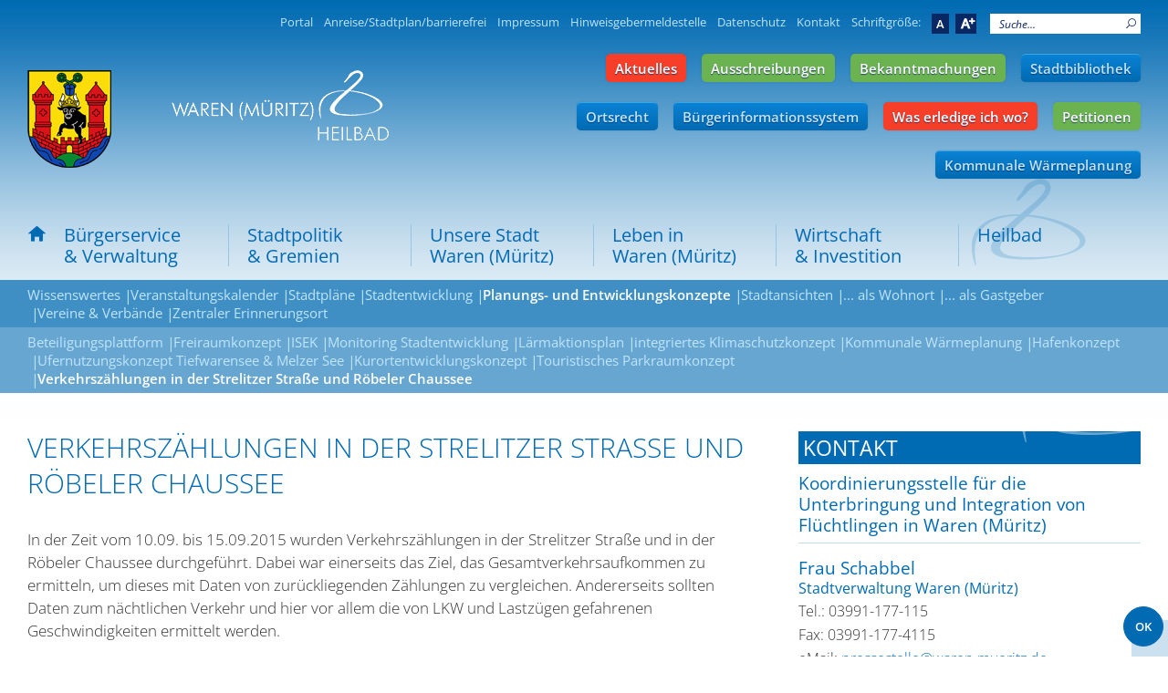

--- FILE ---
content_type: text/html;charset=UTF-8
request_url: http://waren-mueritz.de/de/unsere-stadt-waren-mueritz/planungs-und-entwicklungskonzepte/Verkehrszaehlungen-in-der-Strelitzer-Strasse-und-Roebeler-Chaussee/
body_size: 5620
content:
<!DOCTYPE html PUBLIC "-//W3C//DTD XHTML 1.0 Transitional//EN" "http://www.w3.org/TR/xhtml1/DTD/xhtml1-transitional.dtd">
<html>


<head>
	<meta http-equiv="X-UA-Compatible" content="IE=100" />
	<title>Verkehrszählungen in der Strelitzer Straße und Röbeler Chaussee</title>
	<meta content="text/html; charset=UTF-8" http-equiv="Content-Type" />
	<meta name="description" content="" />
	<meta name="keywords" content="" />
	<meta name="viewport" content="width=device-width, initial-scale=1, maximum-scale=1" />
	<meta name="robots" content="index,follow" />
	<link rel="stylesheet" type="text/css" href="/_conf/system/css/style.css" media="screen" />
	<link rel="stylesheet" type="text/css" href="/_conf/system/css/print.css" media="print" />
	<link rel="shortcut icon" href="/_conf/system/pix/favicon.ico" type="image/x-icon" />
	<script type="text/javascript" src="/_conf/system/js/all.min.js"></script>
</head>
<body>
	<div id="wrapper">










	<div id="header" class="container">
			
			<div class="content_width">
				<div id="header_top">
					
                   
                    
					<div class="fright">
						<ul class="metanavi">
							<li><a title="Portal" href="/" >Portal</a></li>
							<li><a title="Anreise/Stadtplan/barrierefrei" href="/de/anreise/" >Anreise/Stadtplan/barrierefrei</a></li>
							<li><a title="Impressum" href="/de/impressum/" >Impressum</a></li>
							<li><a title="Hinweisgebermeldestelle" href="/de/ds1310-20250626/" >Hinweisgebermeldestelle</a></li>
							<li><a title="Datenschutz" href="/de/Datenschutzhinweise/" >Datenschutz</a></li>
							<li><a title="Kontakt" href="/de/kontakt/" >Kontakt</a></li>
						</ul>
						<!-- <ul class="languageswitcher">
							<li>Sprachen:</li>
							<li class="current"><a href="/de/">DE</a></li>
							<li><a href="/en/">EN</a></li>
						</ul> -->
						<ul class="fontswitcher">
							<li>Schriftgr&ouml;&szlig;e:</li>
							<li><a class="font_normal" href="#">A</a></li>
							<li><a class="font_big" href="#">A</a></li>
						</ul>
						<div id="headsearch">


							<form method="post" action="/de/suche/suchergebnis.html" class="searchform">
								<input type="hidden" name="page" value="1"/>
								<input type="hidden" name="specSearch" value="false"/>
								<input id="query" type="text" class="field" name="query" autocomplete="off" value="Suche..." onclick="if(this.value=='Suche...'){this.value='';};" />
								<button type="submit" name="search_submit"></button>
							</form>
						</div>
						<a id="mobile_menu_trigger" href="#" class="smartphone"></a>
					</div>
				</div>
				<div id="header_buttonline">
								
								<a class="button button_red" title="Aktuelles" href="/de/buergerservice-verwaltung/Aktuelles/" >Aktuelles</a>
								
								
								<a class="button button_green" title="Ausschreibungen" href="/de/buergerservice-verwaltung/ausschreibungen/" >Ausschreibungen</a>
								
								
								<a class="button button_green" title="Bekanntmachungen" href="/de/buergerservice-verwaltung/bekanntmachung/" >Bekanntmachungen</a>
								
								
								<a class="button button_blue" title="Stadtbibliothek" href="/de/leben-in-waren-mueritz/bibliothek/" >Stadtbibliothek</a>
								
								
								<a class="button button_blue" title="Ortsrecht" href="/de/buergerservice-verwaltung/ortsrecht_satzungen/" >Ortsrecht</a>
								
								
								<a class="button button_blue" title="Bürgerinformationssystem" href="https://ris.waren-mueritz.de/bi" >Bürgerinformationssystem</a>
								
								
								<a class="button button_red" title="Was erledige ich wo?" href="/de/buergerservice-verwaltung/was-erledige-ich-wo/" >Was erledige ich wo?</a>
								
								
								<a class="button button_green" title="Petitionen" href="/de/stadtpolitik-gremien/Petitionen/" >Petitionen</a>
								
								
								<a class="button button_blue" title="Kommunale Wärmeplanung" href="/de/unsere-stadt-waren-mueritz/planungs-und-entwicklungskonzepte/kommunale-waermeplanung/" >Kommunale Wärmeplanung</a>
								
				</div>
				<div class="header_logos">
				<a id="logo" href="/de/"><span class="icon icon-logo">Waren (M&uml;ritz) Heilbad</span></a>
				<a class="logo_heilwald" href="https://www.waren-mueritz.de/de/heilbad/10-jahre-heilbad/"><span class="icon icon-logo">Seite Heilwald</span></a>
				</div>
			</div>
		</div>
		<div class="container mainnavi_container">
			<div class="navi_bg"><span class="sr-only" aria-hidden="true">nur dekorativer Navigationshintergrund</span></div> 
			<div id="mobilenavi" class="smartphone">
				<a href="#" id="mobilenavi_closer"></a>
				<ul>
					<li><a href="/de/buergerservice-verwaltung/">Bürgerservice<br />& Verwaltung</a>
						<ul>
							<li><a href="/de/buergerservice-verwaltung/der-buergermeister/">Der Bürgermeister</a></li>
							<li><a href="/de/buergerservice-verwaltung/stadtverwaltung-im-ueberblick/">Ämterübersicht</a></li>
							<li><a href="/de/buergerservice-verwaltung/buergerbuero/">Bürgerbüro</a></li>
							<li><a href="/de/buergerservice-verwaltung/bekanntmachung/">Bekanntmachungen</a></li>
							<li><a href="/de/buergerservice-verwaltung/ausschreibungen/">Ausschreibungen</a></li>
							<li><a href="/de/buergerservice-verwaltung/ortsrecht_satzungen/">Ortsrecht & Satzungen</a></li>
							<li><a href="/de/buergerservice-verwaltung/1.15-formulare/">Formulare / Onlinedienste</a></li>
							<li><a href="/de/buergerservice-verwaltung/gleichstellung/">Gleichstellung</a></li>
							<li><a href="/de/buergerservice-verwaltung/was-erledige-ich-wo/">Was erledige ich wo?</a></li>
							<li><a href="/de/buergerservice-verwaltung/amtsblatt-warener-wochenblatt/">Warener Wochenblatt</a></li>
							<li><a href="/de/buergerservice-verwaltung/xrechnung/">XRechnung</a></li>
						</ul>
					</li>
					<li><a href="/de/stadtpolitik-gremien/">Stadtpolitik <br />& Gremien</a>
						<ul>
							<li><a href="/de/stadtpolitik-gremien/praesident-der-stadtvertretung/">Der Präsident der Stadtvertretung</a></li>
							<li><a href="/de/stadtpolitik-gremien/3.02-demokratie-leben/">Demokratie leben!</a></li>
							<li><a href="/de/stadtpolitik-gremien/stadtvertretung/">Stadtvertretung</a></li>
							<li><a href="/de/stadtpolitik-gremien/fraktionen-und-ausschuesse/">Fraktionen & Ausschüsse</a></li>
							<li><a href="/de/stadtpolitik-gremien/ris/">RatsInfoSystem</a></li>
							<li><a href="/de/stadtpolitik-gremien/partnerstaedte/">Partnerstädte</a></li>
							<li><a href="/de/stadtpolitik-gremien/schiedsstelle/">Schiedsstelle</a></li>
							<li><a href="/de/stadtpolitik-gremien/staedtische-preise/">Städtische Preise</a></li>
							<li><a href="/de/stadtpolitik-gremien/wahlen/">Wahlen</a>
								<ul>
									<li><a href="/de/stadtpolitik-gremien/wahlen/wahlen2025/">Wahlen 2025</a></li>
									<li><a href="/de/stadtpolitik-gremien/wahlen/wahlen2024/">Wahlen 2024</a></li>
									<li><a href="/de/stadtpolitik-gremien/wahlen/buergerentscheid2024/">Bürgereintscheid 2024</a></li>
									<li><a href="/de/stadtpolitik-gremien/wahlen/wahlen-2022/">Wahlen 2022</a></li>
									<li><a href="/de/stadtpolitik-gremien/wahlen/wahlen2021/">Wahlen 2021</a></li>
									<li><a href="/de/stadtpolitik-gremien/wahlen/wahlen2020/">Wahlen 2020</a></li>
									<li><a href="/de/stadtpolitik-gremien/wahlen/wahlen2019/">Wahlen 2019</a></li>
									<li><a href="/de/stadtpolitik-gremien/wahlen/lik-30.31-wahlen-2018/">Wahlen 2017/2018</a></li>
								</ul>
							</li>
							<li><a href="/de/stadtpolitik-gremien/Petitionen/">Petitionen</a></li>
						</ul>
					</li>
					<li><a href="/de/unsere-stadt-waren-mueritz/" class="current">Unsere Stadt Waren (Müritz)</a>
						<ul>
							<li><a href="/de/unsere-stadt-waren-mueritz/zahlen/">Wissenswertes</a></li>
							<li><a href="/de/unsere-stadt-waren-mueritz/veranstaltungskalender/">Veranstaltungskalender</a></li>
							<li><a href="/de/unsere-stadt-waren-mueritz/stadtplan-barrierefrei/">Stadtpläne</a></li>
							<li><a href="/de/unsere-stadt-waren-mueritz/stadtentwicklung/">Stadtentwicklung</a></li>
							<li><a href="/de/unsere-stadt-waren-mueritz/planungs-und-entwicklungskonzepte/" class="current">Planungs- und Entwicklungskonzepte</a>
								<ul>
									<li><a href="/de/unsere-stadt-waren-mueritz/planungs-und-entwicklungskonzepte/beteiligungsplattform/">Beteiligungsplattform </a></li>
									<li><a href="/de/unsere-stadt-waren-mueritz/planungs-und-entwicklungskonzepte/Freiraumkonzept/">Freiraumkonzept</a></li>
									<li><a href="/de/unsere-stadt-waren-mueritz/planungs-und-entwicklungskonzepte/6.61_isek/">ISEK</a></li>
									<li><a href="/de/unsere-stadt-waren-mueritz/planungs-und-entwicklungskonzepte/monitoring-stadtentwicklung/">Monitoring Stadtentwicklung</a></li>
									<li><a href="/de/unsere-stadt-waren-mueritz/planungs-und-entwicklungskonzepte/laermaktionsplan/">Lärmaktionsplan</a></li>
									<li><a href="/de/unsere-stadt-waren-mueritz/planungs-und-entwicklungskonzepte/integriertes-klimaschutzkonzept/">integriertes Klimaschutzkonzept</a></li>
									<li><a href="/de/unsere-stadt-waren-mueritz/planungs-und-entwicklungskonzepte/kommunale-waermeplanung/">Kommunale Wärmeplanung</a></li>
									<li><a href="/de/unsere-stadt-waren-mueritz/planungs-und-entwicklungskonzepte/hafenkonzept/">Hafenkonzept</a></li>
									<li><a href="/de/unsere-stadt-waren-mueritz/planungs-und-entwicklungskonzepte/ufernutzungskonzept/">Ufernutzungskonzept Tiefwarensee & Melzer See</a></li>
									<li><a href="/de/unsere-stadt-waren-mueritz/planungs-und-entwicklungskonzepte/kurortentwicklungskonzept/">Kurortentwicklungskonzept</a></li>
									<li><a href="/de/unsere-stadt-waren-mueritz/planungs-und-entwicklungskonzepte/Touristisches-Parkraumkonzept/">Touristisches Parkraumkonzept</a></li>
									<li><a href="/de/unsere-stadt-waren-mueritz/planungs-und-entwicklungskonzepte/Verkehrszaehlungen-in-der-Strelitzer-Strasse-und-Roebeler-Chaussee/" class="current">Verkehrszählungen in der Strelitzer Straße und Röbeler Chaussee</a></li>
								</ul>
							</li>
							<li><a href="/de/unsere-stadt-waren-mueritz/stadtansichten/">Stadtansichten</a></li>
							<li><a href="/de/unsere-stadt-waren-mueritz/wohnen/">... als Wohnort</a></li>
							<li><a href="/de/unsere-stadt-waren-mueritz/gastgeber/">... als Gastgeber</a></li>
							<li><a href="/de/unsere-stadt-waren-mueritz/vereine_wrn/">Vereine & Verbände</a></li>
							<li><a href="/de/unsere-stadt-waren-mueritz/10.41-erinnerungsort/">Zentraler Erinnerungsort</a></li>
						</ul>
					</li>
					<li><a href="/de/leben-in-waren-mueritz/">Leben in<br />Waren (Müritz)</a>
						<ul>
							<li><a href="/de/leben-in-waren-mueritz/familie-kinder-jugend-senioren/">Familie, Kinder, Jugend und Senioren</a>
								<ul>
									<li><a href="/de/leben-in-waren-mueritz/familie-kinder-jugend-senioren/lik-familienmedientag/">Familienmedientag</a></li>
									<li><a href="/de/leben-in-waren-mueritz/familie-kinder-jugend-senioren/kinderbetreuung/">Kinderbetreuung </a></li>
									<li><a href="/de/leben-in-waren-mueritz/familie-kinder-jugend-senioren/sport/">Sport & Spiel</a></li>
									<li><a href="/de/leben-in-waren-mueritz/familie-kinder-jugend-senioren/praeventionsrat/">Präventionsrat</a></li>
									<li><a href="/de/leben-in-waren-mueritz/familie-kinder-jugend-senioren/senioren-und_behindertenbeirat/">Senioren- und Behindertenbeirat</a></li>
								</ul>
							</li>
							<li><a href="/de/leben-in-waren-mueritz/schulen_bildung/">Schulen & Horte</a></li>
							<li><a href="/de/leben-in-waren-mueritz/jugendeinrichtungen/">JOO! / Papenberger Jugendtreff</a></li>
							<li><a href="/de/leben-in-waren-mueritz/heiraten-und-standesamt/">Heiraten & Standesamt </a>
								<ul>
									<li><a href="/de/leben-in-waren-mueritz/heiraten-und-standesamt/heiraten-in-waren-mueritz-und-umgebung/">Heiraten in Waren (Müritz) und Umgebung</a></li>
									<li><a href="/de/leben-in-waren-mueritz/heiraten-und-standesamt/alles-rund-um-die-geburt/">Geburt</a></li>
									<li><a href="/de/leben-in-waren-mueritz/heiraten-und-standesamt/ableben-_-tod-eines-angehoerigen/">Tod eines Angehörigen</a></li>
									<li><a href="/de/leben-in-waren-mueritz/heiraten-und-standesamt/Urkundenstelle/">Urkundenstelle</a></li>
									<li><a href="/de/leben-in-waren-mueritz/heiraten-und-standesamt/weitere-leistungen-im-standesamt/">Weitere Leistungen</a></li>
								</ul>
							</li>
							<li><a href="/de/leben-in-waren-mueritz/fluechtlingshilfe/">Integration & Hilfe</a></li>
							<li><a href="/de/leben-in-waren-mueritz/kunst_kultur/">Kunst & Kultur</a>
								<ul>
									<li><a href="/de/leben-in-waren-mueritz/kunst_kultur/1.15-verlinkungen-kultur/">WER macht WAS</a></li>
									<li><a href="/de/leben-in-waren-mueritz/kunst_kultur/denkmalpflege/">Denkmale & Kunstwerke</a></li>
									<li><a href="/de/leben-in-waren-mueritz/kunst_kultur/galerien/">Galerien und Museen</a></li>
									<li><a href="/de/leben-in-waren-mueritz/kunst_kultur/kirche/">Kirche & Religion</a></li>
									<li><a href="/de/leben-in-waren-mueritz/kunst_kultur/1.15-mueritzeum/">Müritzeum</a></li>
									<li><a href="/de/leben-in-waren-mueritz/kunst_kultur/freilichtbuehne/">Freilichtbühne</a></li>
								</ul>
							</li>
							<li><a href="/de/leben-in-waren-mueritz/bibliothek/">Stadtbibliothek</a>
								<ul>
									<li><a href="/de/leben-in-waren-mueritz/bibliothek/lik-30-30-veranstaltungen-bibliothek/">Veranstaltungen</a></li>
									<li><a href="/de/leben-in-waren-mueritz/bibliothek/lik-bibliotheksinfo/">Info</a></li>
									<li><a href="/de/leben-in-waren-mueritz/bibliothek/opac-iframe/">OnlineRecherche</a></li>
								</ul>
							</li>
							<li><a href="/de/leben-in-waren-mueritz/stadtmuseum/">Stadtgeschichtliches Museum</a></li>
							<li><a href="/de/leben-in-waren-mueritz/10.41-weihnachtliches-waren/">Weihnachtliches Waren</a></li>
						</ul>
					</li>
					<li><a href="/de/wirtschaft-investition/">Wirtschaft <br />& Investition</a>
						<ul>
							<li><a href="/de/wirtschaft-investition/wirtschaftsfoerderung/">Wirtschaftsförderung</a></li>
							<li><a href="/de/wirtschaft-investition/daten/">Daten & Fakten</a></li>
							<li><a href="/de/wirtschaft-investition/unternehmen/">Unternehmen vor Ort</a></li>
							<li><a href="/de/wirtschaft-investition/gewerbeflaechenentwicklung/">Entwicklung der Gewerbeflächen</a></li>
							<li><a href="/de/wirtschaft-investition/eu-foerderung/">Förderung durch die Europäischen Union</a></li>
							<li><a href="/de/wirtschaft-investition/gewerbegrundstuecke/">Gewerbegrundstücke</a></li>
							<li><a href="/de/wirtschaft-investition/aktuelles_baugeschehen/">aktuelles Baugeschehen</a>
								<ul>
									<li><a href="/de/wirtschaft-investition/aktuelles_baugeschehen/60.65.1-aktuelle-bauvorhaben/">Baumaßnahmen Hochbau</a></li>
									<li><a href="/de/wirtschaft-investition/aktuelles_baugeschehen/60.65.1-aktuelle-bauvorhaben_0001/">Baumaßnahmen Tiefbau</a></li>
									<li><a href="/de/wirtschaft-investition/aktuelles_baugeschehen/60.65.1-aktuelle-bauvorhaben_0001_0001/">Baumaßnahmen Freianlagen</a></li>
								</ul>
							</li>
							<li><a href="/de/wirtschaft-investition/investieren-am-wasser/">Investieren am Wasser</a></li>
							<li><a href="/de/wirtschaft-investition/Spenden/">Spenden</a></li>
						</ul>
					</li>
					<li><a href="/de/heilbad/">Heilbad</a>
						<ul>
							<li><a href="/de/heilbad/vom-luftkurort-zum-soleheilbad/">Vom Luftkurort zum Soleheilbad</a></li>
							<li><a href="/de/heilbad/tourismus/">Tourismus</a></li>
							<li><a href="/de/heilbad/sole-salz/">Thermalsole und Warener Solesalz</a></li>
							<li><a href="/de/heilbad/kurgebiet/">Das Kurgebiet</a></li>
							<li><a href="/de/heilbad/mueritz/">Die Müritz</a></li>
							<li><a href="/de/heilbad/nationalpark/">Der Müritz-Nationalpark</a></li>
							<li><a href="/de/heilbad/10.41-citylinie/">Mobilität</a></li>
							<li><a href="/de/heilbad/10.41-zengarten/">Zen-Steingarten</a></li>
						</ul>
					</li>
				</ul>
			</div>
			<div id="mainnavi" class="content_width " >
				<a href="/de/" id="homebutton"></a>
<ul>
					<li><a href="/de/buergerservice-verwaltung/"><span>Bürgerservice<br />& Verwaltung</span></a>
						 <div class="subnavi"><div class="content_width"><ul>
							<li><a href="/de/buergerservice-verwaltung/der-buergermeister/">Der Bürgermeister</a></li>
							<li><a href="/de/buergerservice-verwaltung/stadtverwaltung-im-ueberblick/">Ämterübersicht</a></li>
							<li><a href="/de/buergerservice-verwaltung/buergerbuero/">Bürgerbüro</a></li>
							<li><a href="/de/buergerservice-verwaltung/bekanntmachung/">Bekanntmachungen</a></li>
							<li><a href="/de/buergerservice-verwaltung/ausschreibungen/">Ausschreibungen</a></li>
							<li><a href="/de/buergerservice-verwaltung/ortsrecht_satzungen/">Ortsrecht & Satzungen</a></li>
							<li><a href="/de/buergerservice-verwaltung/1.15-formulare/">Formulare / Onlinedienste</a></li>
							<li><a href="/de/buergerservice-verwaltung/gleichstellung/">Gleichstellung</a></li>
							<li><a href="/de/buergerservice-verwaltung/was-erledige-ich-wo/">Was erledige ich wo?</a></li>
							<li><a href="/de/buergerservice-verwaltung/amtsblatt-warener-wochenblatt/">Warener Wochenblatt</a></li>
							<li><a href="/de/buergerservice-verwaltung/xrechnung/">XRechnung</a></li>
						</ul></div></div>
					</li>
					<li><a href="/de/stadtpolitik-gremien/"><span>Stadtpolitik <br />& Gremien</span></a>
						 <div class="subnavi"><div class="content_width"><ul>
							<li><a href="/de/stadtpolitik-gremien/praesident-der-stadtvertretung/">Der Präsident der Stadtvertretung</a></li>
							<li><a href="/de/stadtpolitik-gremien/3.02-demokratie-leben/">Demokratie leben!</a></li>
							<li><a href="/de/stadtpolitik-gremien/stadtvertretung/">Stadtvertretung</a></li>
							<li><a href="/de/stadtpolitik-gremien/fraktionen-und-ausschuesse/">Fraktionen & Ausschüsse</a></li>
							<li><a href="/de/stadtpolitik-gremien/ris/">RatsInfoSystem</a></li>
							<li><a href="/de/stadtpolitik-gremien/partnerstaedte/">Partnerstädte</a></li>
							<li><a href="/de/stadtpolitik-gremien/schiedsstelle/">Schiedsstelle</a></li>
							<li><a href="/de/stadtpolitik-gremien/staedtische-preise/">Städtische Preise</a></li>
							<li><a href="/de/stadtpolitik-gremien/wahlen/">Wahlen</a>
								<ul>
									<li><a href="/de/stadtpolitik-gremien/wahlen/wahlen2025/">Wahlen 2025</a></li>
									<li><a href="/de/stadtpolitik-gremien/wahlen/wahlen2024/">Wahlen 2024</a></li>
									<li><a href="/de/stadtpolitik-gremien/wahlen/buergerentscheid2024/">Bürgereintscheid 2024</a></li>
									<li><a href="/de/stadtpolitik-gremien/wahlen/wahlen-2022/">Wahlen 2022</a></li>
									<li><a href="/de/stadtpolitik-gremien/wahlen/wahlen2021/">Wahlen 2021</a></li>
									<li><a href="/de/stadtpolitik-gremien/wahlen/wahlen2020/">Wahlen 2020</a></li>
									<li><a href="/de/stadtpolitik-gremien/wahlen/wahlen2019/">Wahlen 2019</a></li>
									<li><a href="/de/stadtpolitik-gremien/wahlen/lik-30.31-wahlen-2018/">Wahlen 2017/2018</a></li>
								</ul>
							</li>
							<li><a href="/de/stadtpolitik-gremien/Petitionen/">Petitionen</a></li>
						</ul></div></div>
					</li>
					<li><a href="/de/unsere-stadt-waren-mueritz/" class="current"><span>Unsere Stadt Waren (Müritz)</span></a>
						 <div class="subnavi"><div class="content_width"><ul>
							<li><a href="/de/unsere-stadt-waren-mueritz/zahlen/">Wissenswertes</a></li>
							<li><a href="/de/unsere-stadt-waren-mueritz/veranstaltungskalender/">Veranstaltungskalender</a></li>
							<li><a href="/de/unsere-stadt-waren-mueritz/stadtplan-barrierefrei/">Stadtpläne</a></li>
							<li><a href="/de/unsere-stadt-waren-mueritz/stadtentwicklung/">Stadtentwicklung</a></li>
							<li><a href="/de/unsere-stadt-waren-mueritz/planungs-und-entwicklungskonzepte/" class="current">Planungs- und Entwicklungskonzepte</a>
								<ul>
									<li><a href="/de/unsere-stadt-waren-mueritz/planungs-und-entwicklungskonzepte/beteiligungsplattform/">Beteiligungsplattform </a></li>
									<li><a href="/de/unsere-stadt-waren-mueritz/planungs-und-entwicklungskonzepte/Freiraumkonzept/">Freiraumkonzept</a></li>
									<li><a href="/de/unsere-stadt-waren-mueritz/planungs-und-entwicklungskonzepte/6.61_isek/">ISEK</a></li>
									<li><a href="/de/unsere-stadt-waren-mueritz/planungs-und-entwicklungskonzepte/monitoring-stadtentwicklung/">Monitoring Stadtentwicklung</a></li>
									<li><a href="/de/unsere-stadt-waren-mueritz/planungs-und-entwicklungskonzepte/laermaktionsplan/">Lärmaktionsplan</a></li>
									<li><a href="/de/unsere-stadt-waren-mueritz/planungs-und-entwicklungskonzepte/integriertes-klimaschutzkonzept/">integriertes Klimaschutzkonzept</a></li>
									<li><a href="/de/unsere-stadt-waren-mueritz/planungs-und-entwicklungskonzepte/kommunale-waermeplanung/">Kommunale Wärmeplanung</a></li>
									<li><a href="/de/unsere-stadt-waren-mueritz/planungs-und-entwicklungskonzepte/hafenkonzept/">Hafenkonzept</a></li>
									<li><a href="/de/unsere-stadt-waren-mueritz/planungs-und-entwicklungskonzepte/ufernutzungskonzept/">Ufernutzungskonzept Tiefwarensee & Melzer See</a></li>
									<li><a href="/de/unsere-stadt-waren-mueritz/planungs-und-entwicklungskonzepte/kurortentwicklungskonzept/">Kurortentwicklungskonzept</a></li>
									<li><a href="/de/unsere-stadt-waren-mueritz/planungs-und-entwicklungskonzepte/Touristisches-Parkraumkonzept/">Touristisches Parkraumkonzept</a></li>
									<li><a href="/de/unsere-stadt-waren-mueritz/planungs-und-entwicklungskonzepte/Verkehrszaehlungen-in-der-Strelitzer-Strasse-und-Roebeler-Chaussee/" class="current">Verkehrszählungen in der Strelitzer Straße und Röbeler Chaussee</a></li>
								</ul>
							</li>
							<li><a href="/de/unsere-stadt-waren-mueritz/stadtansichten/">Stadtansichten</a></li>
							<li><a href="/de/unsere-stadt-waren-mueritz/wohnen/">... als Wohnort</a></li>
							<li><a href="/de/unsere-stadt-waren-mueritz/gastgeber/">... als Gastgeber</a></li>
							<li><a href="/de/unsere-stadt-waren-mueritz/vereine_wrn/">Vereine & Verbände</a></li>
							<li><a href="/de/unsere-stadt-waren-mueritz/10.41-erinnerungsort/">Zentraler Erinnerungsort</a></li>
						</ul></div></div>
					</li>
					<li><a href="/de/leben-in-waren-mueritz/"><span>Leben in<br />Waren (Müritz)</span></a>
						 <div class="subnavi"><div class="content_width"><ul>
							<li><a href="/de/leben-in-waren-mueritz/familie-kinder-jugend-senioren/">Familie, Kinder, Jugend und Senioren</a>
								<ul>
									<li><a href="/de/leben-in-waren-mueritz/familie-kinder-jugend-senioren/lik-familienmedientag/">Familienmedientag</a></li>
									<li><a href="/de/leben-in-waren-mueritz/familie-kinder-jugend-senioren/kinderbetreuung/">Kinderbetreuung </a></li>
									<li><a href="/de/leben-in-waren-mueritz/familie-kinder-jugend-senioren/sport/">Sport & Spiel</a></li>
									<li><a href="/de/leben-in-waren-mueritz/familie-kinder-jugend-senioren/praeventionsrat/">Präventionsrat</a></li>
									<li><a href="/de/leben-in-waren-mueritz/familie-kinder-jugend-senioren/senioren-und_behindertenbeirat/">Senioren- und Behindertenbeirat</a></li>
								</ul>
							</li>
							<li><a href="/de/leben-in-waren-mueritz/schulen_bildung/">Schulen & Horte</a></li>
							<li><a href="/de/leben-in-waren-mueritz/jugendeinrichtungen/">JOO! / Papenberger Jugendtreff</a></li>
							<li><a href="/de/leben-in-waren-mueritz/heiraten-und-standesamt/">Heiraten & Standesamt </a>
								<ul>
									<li><a href="/de/leben-in-waren-mueritz/heiraten-und-standesamt/heiraten-in-waren-mueritz-und-umgebung/">Heiraten in Waren (Müritz) und Umgebung</a></li>
									<li><a href="/de/leben-in-waren-mueritz/heiraten-und-standesamt/alles-rund-um-die-geburt/">Geburt</a></li>
									<li><a href="/de/leben-in-waren-mueritz/heiraten-und-standesamt/ableben-_-tod-eines-angehoerigen/">Tod eines Angehörigen</a></li>
									<li><a href="/de/leben-in-waren-mueritz/heiraten-und-standesamt/Urkundenstelle/">Urkundenstelle</a></li>
									<li><a href="/de/leben-in-waren-mueritz/heiraten-und-standesamt/weitere-leistungen-im-standesamt/">Weitere Leistungen</a></li>
								</ul>
							</li>
							<li><a href="/de/leben-in-waren-mueritz/fluechtlingshilfe/">Integration & Hilfe</a></li>
							<li><a href="/de/leben-in-waren-mueritz/kunst_kultur/">Kunst & Kultur</a>
								<ul>
									<li><a href="/de/leben-in-waren-mueritz/kunst_kultur/1.15-verlinkungen-kultur/">WER macht WAS</a></li>
									<li><a href="/de/leben-in-waren-mueritz/kunst_kultur/denkmalpflege/">Denkmale & Kunstwerke</a></li>
									<li><a href="/de/leben-in-waren-mueritz/kunst_kultur/galerien/">Galerien und Museen</a></li>
									<li><a href="/de/leben-in-waren-mueritz/kunst_kultur/kirche/">Kirche & Religion</a></li>
									<li><a href="/de/leben-in-waren-mueritz/kunst_kultur/1.15-mueritzeum/">Müritzeum</a></li>
									<li><a href="/de/leben-in-waren-mueritz/kunst_kultur/freilichtbuehne/">Freilichtbühne</a></li>
								</ul>
							</li>
							<li><a href="/de/leben-in-waren-mueritz/bibliothek/">Stadtbibliothek</a>
								<ul>
									<li><a href="/de/leben-in-waren-mueritz/bibliothek/lik-30-30-veranstaltungen-bibliothek/">Veranstaltungen</a></li>
									<li><a href="/de/leben-in-waren-mueritz/bibliothek/lik-bibliotheksinfo/">Info</a></li>
									<li><a href="/de/leben-in-waren-mueritz/bibliothek/opac-iframe/">OnlineRecherche</a></li>
								</ul>
							</li>
							<li><a href="/de/leben-in-waren-mueritz/stadtmuseum/">Stadtgeschichtliches Museum</a></li>
							<li><a href="/de/leben-in-waren-mueritz/10.41-weihnachtliches-waren/">Weihnachtliches Waren</a></li>
						</ul></div></div>
					</li>
					<li><a href="/de/wirtschaft-investition/"><span>Wirtschaft <br />& Investition</span></a>
						 <div class="subnavi"><div class="content_width"><ul>
							<li><a href="/de/wirtschaft-investition/wirtschaftsfoerderung/">Wirtschaftsförderung</a></li>
							<li><a href="/de/wirtschaft-investition/daten/">Daten & Fakten</a></li>
							<li><a href="/de/wirtschaft-investition/unternehmen/">Unternehmen vor Ort</a></li>
							<li><a href="/de/wirtschaft-investition/gewerbeflaechenentwicklung/">Entwicklung der Gewerbeflächen</a></li>
							<li><a href="/de/wirtschaft-investition/eu-foerderung/">Förderung durch die Europäischen Union</a></li>
							<li><a href="/de/wirtschaft-investition/gewerbegrundstuecke/">Gewerbegrundstücke</a></li>
							<li><a href="/de/wirtschaft-investition/aktuelles_baugeschehen/">aktuelles Baugeschehen</a>
								<ul>
									<li><a href="/de/wirtschaft-investition/aktuelles_baugeschehen/60.65.1-aktuelle-bauvorhaben/">Baumaßnahmen Hochbau</a></li>
									<li><a href="/de/wirtschaft-investition/aktuelles_baugeschehen/60.65.1-aktuelle-bauvorhaben_0001/">Baumaßnahmen Tiefbau</a></li>
									<li><a href="/de/wirtschaft-investition/aktuelles_baugeschehen/60.65.1-aktuelle-bauvorhaben_0001_0001/">Baumaßnahmen Freianlagen</a></li>
								</ul>
							</li>
							<li><a href="/de/wirtschaft-investition/investieren-am-wasser/">Investieren am Wasser</a></li>
							<li><a href="/de/wirtschaft-investition/Spenden/">Spenden</a></li>
						</ul></div></div>
					</li>
					<li><a href="/de/heilbad/"><span>Heilbad</span></a>
						 <div class="subnavi"><div class="content_width"><ul>
							<li><a href="/de/heilbad/vom-luftkurort-zum-soleheilbad/">Vom Luftkurort zum Soleheilbad</a></li>
							<li><a href="/de/heilbad/tourismus/">Tourismus</a></li>
							<li><a href="/de/heilbad/sole-salz/">Thermalsole und Warener Solesalz</a></li>
							<li><a href="/de/heilbad/kurgebiet/">Das Kurgebiet</a></li>
							<li><a href="/de/heilbad/mueritz/">Die Müritz</a></li>
							<li><a href="/de/heilbad/nationalpark/">Der Müritz-Nationalpark</a></li>
							<li><a href="/de/heilbad/10.41-citylinie/">Mobilität</a></li>
							<li><a href="/de/heilbad/10.41-zengarten/">Zen-Steingarten</a></li>
						</ul></div></div>
					</li>
				</ul>
			</div>
			<div class="container" id="mainnavi_lv2">
				<div class="content_width">
							<ul class="sublevel_navigation">
								<li><a href="/de/unsere-stadt-waren-mueritz/zahlen/">Wissenswertes</a></li>
								<li><a href="/de/unsere-stadt-waren-mueritz/veranstaltungskalender/">Veranstaltungskalender</a></li>
								<li><a href="/de/unsere-stadt-waren-mueritz/stadtplan-barrierefrei/">Stadtpläne</a></li>
								<li><a href="/de/unsere-stadt-waren-mueritz/stadtentwicklung/">Stadtentwicklung</a></li>
								<li class="current"><a href="/de/unsere-stadt-waren-mueritz/planungs-und-entwicklungskonzepte/">Planungs- und Entwicklungskonzepte</a></li>
								<li><a href="/de/unsere-stadt-waren-mueritz/stadtansichten/">Stadtansichten</a></li>
								<li><a href="/de/unsere-stadt-waren-mueritz/wohnen/">... als Wohnort</a></li>
								<li><a href="/de/unsere-stadt-waren-mueritz/gastgeber/">... als Gastgeber</a></li>
								<li><a href="/de/unsere-stadt-waren-mueritz/vereine_wrn/">Vereine & Verbände</a></li>
								<li><a href="/de/unsere-stadt-waren-mueritz/10.41-erinnerungsort/">Zentraler Erinnerungsort</a></li>
							</ul>
				</div>
			</div>
			<div class="container" id="mainnavi_lv3">
				<div class="content_width">
										<ul class="sublevel_navigation">
											<li><a href="/de/unsere-stadt-waren-mueritz/planungs-und-entwicklungskonzepte/beteiligungsplattform/">Beteiligungsplattform </a></li>
											<li><a href="/de/unsere-stadt-waren-mueritz/planungs-und-entwicklungskonzepte/Freiraumkonzept/">Freiraumkonzept</a></li>
											<li><a href="/de/unsere-stadt-waren-mueritz/planungs-und-entwicklungskonzepte/6.61_isek/">ISEK</a></li>
											<li><a href="/de/unsere-stadt-waren-mueritz/planungs-und-entwicklungskonzepte/monitoring-stadtentwicklung/">Monitoring Stadtentwicklung</a></li>
											<li><a href="/de/unsere-stadt-waren-mueritz/planungs-und-entwicklungskonzepte/laermaktionsplan/">Lärmaktionsplan</a></li>
											<li><a href="/de/unsere-stadt-waren-mueritz/planungs-und-entwicklungskonzepte/integriertes-klimaschutzkonzept/">integriertes Klimaschutzkonzept</a></li>
											<li><a href="/de/unsere-stadt-waren-mueritz/planungs-und-entwicklungskonzepte/kommunale-waermeplanung/">Kommunale Wärmeplanung</a></li>
											<li><a href="/de/unsere-stadt-waren-mueritz/planungs-und-entwicklungskonzepte/hafenkonzept/">Hafenkonzept</a></li>
											<li><a href="/de/unsere-stadt-waren-mueritz/planungs-und-entwicklungskonzepte/ufernutzungskonzept/">Ufernutzungskonzept Tiefwarensee & Melzer See</a></li>
											<li><a href="/de/unsere-stadt-waren-mueritz/planungs-und-entwicklungskonzepte/kurortentwicklungskonzept/">Kurortentwicklungskonzept</a></li>
											<li><a href="/de/unsere-stadt-waren-mueritz/planungs-und-entwicklungskonzepte/Touristisches-Parkraumkonzept/">Touristisches Parkraumkonzept</a></li>
											<li class="current"><a href="/de/unsere-stadt-waren-mueritz/planungs-und-entwicklungskonzepte/Verkehrszaehlungen-in-der-Strelitzer-Strasse-und-Roebeler-Chaussee/">Verkehrszählungen in der Strelitzer Straße und Röbeler Chaussee</a></li>
										</ul>
				</div>
			</div>
		</div><div  id="slider" ></div>

		<div class="container">
			<div id="main" class="content_width">
				<div id="maincol">
					<h1>Verkehrszählungen in der Strelitzer Straße und Röbeler Chaussee</h1>
<div  id="content" >		<div class="absatz">
			<div class="absatz_text">
				<p>In der Zeit vom 10.09. bis 15.09.2015 wurden Verkehrszählungen in der Strelitzer Straße und in der Röbeler Chaussee durchgeführt. Dabei war einerseits das Ziel, das Gesamtverkehrsaufkommen zu ermitteln, um dieses mit Daten von zurückliegenden Zählungen zu vergleichen. Andererseits sollten Daten zum nächtlichen Verkehr und hier vor allem die von LKW und Lastzügen gefahrenen Geschwindigkeiten ermittelt werden.</p>
	
	
	
	
			</div>
		</div>		<div class="absatz">
			<h2 class=""></h2>
			<ul class="linklist">
				<li><a href="/export/sites/waren/de/.galleries/downloads/Amt-6/Uebersicht-WWB.pdf" target="_blank" title="Übersicht (PDF, 512 KB)" alt="Übersicht (PDF, 512 KB)">Übersicht (PDF, 512 KB)</a></li>
				<li><a href="/export/sites/waren/de/.galleries/downloads/Amt-6/ausfuehrliche_Auswertung.pdf" target="_blank" title="Ausführliche Auswertung (PDF, 5.203 KB)" alt="Ausführliche Auswertung (PDF, 5.203 KB)">Ausführliche Auswertung (PDF, 5.203 KB)</a></li>
			</ul>
		</div></div>
				</div>
				<div id="sidebar">
<div  id="side" >					<div class="infobox mobileaccordion">
						<h4 class="infobox_header"><span>Kontakt</span></h4>
						<div class="infobox_content">
							<h5 class="singleborder">Koordinierungsstelle für die Unterbringung und  Integration von Flüchtlingen in Waren (Müritz)</h5>
							<ul class="teaserlist personlist">
								<li>
									<h5>Frau Schabbel</h5>
									<h6>Stadtverwaltung Waren (Müritz)</h6>
									<p><a href="tel:03991177115">Tel.: 03991-177-115</a></p>
									<p>Fax: 03991-177-4115</p>
									<p>eMail: <a href="mailto:pressestelle@waren-mueritz.de">pressestelle@waren-mueritz.de</a></p>
									<p>Zum Amtsbrink 1<br />17192 Waren (Müritz)<br />Zimmer: 3.22</p>
								</li>
							</ul>
						</div>
					</div></div>
				</div>
			</div>
		</div>



			
			<div id="footer" class="container">
			<div class="content_width">
				<div id="footer_top">
					<p>Copyright (c) 2015 Stadtverwaltung Waren (Müritz). Alle Rechte vorbehalten.</p>
					<ul>
						<li><a href="#print" onClick="javascript:window.print()">Seite drucken</a></li>
						<li class="ui-helper-hidden"><a href="#">Sitemap</a></li>
						<li class="ui-helper-hidden"><a href="??? google_link ???" target="_blank"><span class="icon icon-googlePlus"></span></a></li>
					</ul>
				</div>
				<div id="footer_bottom">
					<div class="footer_col">
						<div class="footer_col_inner"><h4>Kontakt</h4>
<p><strong>Stadt Waren (Müritz)<br /></strong> Zum Amtsbrink 1 | 17192 Waren (Müritz)<br /><strong>Telefon:</strong> (03991) 177-0<br /><strong>Telefax:</strong> (03991) 177-177<br /><a title="allgemein" href="mailto:postamt@waren-mueritz.de">postamt@waren-mueritz.de</a><a href="mailto:oeffentlichkeit@waren-mueritz.de"><br /><br /></a><strong>Bankverbindung: MÜRITZ SPARKASSE<br /></strong>IBAN: DE64 1505 0100 0640 0350 00<br />BIC-/SWIFT-Code: NOLADE21WRN<strong><br /></strong></p>

						</div>
					</div>
					<div class="footer_col">
						<div class="footer_col_inner"><h4>Allgemeine Öffnungszeiten</h4>
<div class="footerline">
<div class="left"><strong>Montag:</strong></div>
<div class="right">8:30 - 12:00 Uhr (Wohngeldbehörde geschlossen)</div>
</div>
<div class="footerline">
<div class="left"><strong>Dienstag:</strong></div>
<div class="right">8:30 - 12:00 und 13:30 - 17:30 Uhr</div>
</div>
<div class="footerline">
<div class="left"><strong>Mittwoch:</strong></div>
<div class="right">8:30 - 12:00 Uhr (Wohngeldbehörde geschlossen)</div>
</div>
<div class="footerline">
<div class="left"><strong>Donnerstag:</strong></div>
<div class="right">8:30 - 12:00 Uhr und 13:30 - 16:00 Uhr</div>
</div>
<div class="footerline">
<div class="left"><strong>Freitag:</strong></div>
<div class="right">8:30 - 12:00 Uhr (Wohngeldbehörde und Standesamt geschlossen)</div>
</div>

						</div>
					</div>
					<div class="footer_col last">
						<div class="footer_col_inner"><h4>Öffnungszeiten Bürgerbüro</h4>
<div class="footerline">
<div class="left"><strong>Montag:</strong></div>
<div class="right">8:00 - 12:00 Uhr &amp; 13:00 - 16:00</div>
</div>
<div class="footerline">
<div class="left"><strong>Dienstag:</strong></div>
<div class="right">8:00 - 12:00 &amp; 13:00 - 17:30 Uhr</div>
</div>
<div class="footerline">
<div class="left"><strong>Mittwoch:</strong></div>
<div class="right">geschlossen</div>
</div>
<div class="footerline">
<div class="left"><strong>Donnerstag:</strong></div>
<div class="right">8:00 - 12:00 &amp; 13:00 - 16:00Uhr</div>
</div>
<div class="footerline">
<div class="left"><strong>Freitag: </strong><strong><br /></strong></div>
<div class="right">8:00 - 13:00 Uhr</div>
</div>

						</div>
					</div>
				</div>
			
			
				
			</div>
		</div>
		
		
		<div class="stoerer">			
			<div class="popup_inner">
				
					
						
					
				
				<div class="popup_content">
					
					
					
						
							
						
					 
				</div>
			</div>			
			<button type="button" class="btn btn-default btn_close">OK</button>
		</div>
	

	</div>
</body>
</html>

--- FILE ---
content_type: text/css;charset=UTF-8
request_url: http://waren-mueritz.de/_conf/system/css/style.css
body_size: 10756
content:
.sr-only{position:absolute;width:1px;height:1px;padding:0;margin:-1px;overflow:hidden;clip:rect(0, 0, 0, 0);border:0}.sr-only{position:absolute;width:1px;height:1px;padding:0;margin:-1px;overflow:hidden;clip:rect(0, 0, 0, 0);border:0}/*! jQuery UI - v1.11.3 - 2015-02-13
* http://jqueryui.com
* Includes: core.css, accordion.css, tooltip.css
* Copyright 2015 jQuery Foundation and other contributors; Licensed MIT */.ui-helper-hidden{display:none}.ui-helper-hidden-accessible{border:0;clip:rect(0 0 0 0);height:1px;margin:-1px;overflow:hidden;padding:0;position:absolute;width:1px}.ui-helper-reset{margin:0;padding:0;border:0;outline:0;line-height:1.3;text-decoration:none;font-size:100%;list-style:none}.ui-helper-clearfix:before,.ui-helper-clearfix:after{content:"";display:table;border-collapse:collapse}.ui-helper-clearfix:after{clear:both}.ui-helper-clearfix{min-height:0}.ui-helper-zfix{width:100%;height:100%;top:0;left:0;position:absolute;opacity:0;filter:Alpha(Opacity=0)}.ui-front{z-index:100}.ui-state-disabled{cursor:default !important}.ui-icon{display:block;text-indent:-99999px;overflow:hidden;background-repeat:no-repeat}.ui-widget-overlay{position:fixed;top:0;left:0;width:100%;height:100%}.ui-accordion .ui-accordion-header{display:block;cursor:pointer;position:relative;margin:2px 0 0 0;min-height:0;font-size:100%}.ui-accordion .ui-accordion-icons .ui-accordion-icons{padding-left:2.2em}.ui-accordion .ui-accordion-header .ui-accordion-header-icon{position:absolute;left:.5em;top:50%;margin-top:-8px}.ui-accordion .ui-accordion-content{border-top:0}.ui-tooltip{padding:8px;position:absolute;z-index:9999;max-width:300px;-webkit-box-shadow:0 0 5px #aaa;box-shadow:0 0 5px #aaa}body .ui-tooltip{border-width:2px}.sr-only{position:absolute;width:1px;height:1px;padding:0;margin:-1px;overflow:hidden;clip:rect(0, 0, 0, 0);border:0}.mfp-bg{top:0;left:0;width:100%;height:100%;z-index:1042;overflow:hidden;position:fixed;background:#0b0b0b;opacity:.8;filter:alpha(opacity=80)}.mfp-wrap{top:0;left:0;width:100%;height:100%;z-index:1043;position:fixed;outline:none !important;-webkit-backface-visibility:hidden}.mfp-container{text-align:center;position:absolute;width:100%;height:100%;left:0;top:0;padding:0 8px;-webkit-box-sizing:border-box;-moz-box-sizing:border-box;box-sizing:border-box}.mfp-container:before{content:"";display:inline-block;height:100%;vertical-align:middle}.mfp-align-top .mfp-container:before{display:none}.mfp-content{position:relative;background:#fff;display:inline-block;vertical-align:middle;margin:0 auto;text-align:left;border:10px solid #fff;border-top:0;border-bottom-width:20px;-webkit-box-sizing:border-box;-moz-box-sizing:border-box;box-sizing:border-box;z-index:1045}.mfp-inline-holder .mfp-content,.mfp-ajax-holder .mfp-content{width:100%;cursor:auto}.mfp-ajax-cur{cursor:progress}.mfp-zoom-out-cur,.mfp-zoom-out-cur .mfp-image-holder .mfp-close{cursor:pointer}.mfp-zoom{cursor:pointer;cursor:-webkit-zoom-in;cursor:-moz-zoom-in;cursor:zoom-in}.mfp-auto-cursor .mfp-content{cursor:auto}.mfp-close,.mfp-arrow,.mfp-preloader,.mfp-counter{-webkit-user-select:none;-moz-user-select:none;user-select:none}.mfp-loading.mfp-figure{display:none}.mfp-hide{display:none !important}.mfp-preloader{color:#ccc;position:absolute;top:50%;width:auto;text-align:center;margin-top:-0.8em;left:8px;right:8px;z-index:1044}.mfp-preloader a{color:#ccc}.mfp-preloader a:hover{color:#fff}.mfp-s-ready .mfp-preloader{display:none}.mfp-s-error .mfp-content{display:none}button.mfp-close,button.mfp-arrow{overflow:visible;cursor:pointer;background:rgba(0,0,0,0);border:0;-webkit-appearance:none;display:block;outline:none;padding:0;z-index:1046;-webkit-box-shadow:none;box-shadow:none}button::-moz-focus-inner{padding:0;border:0}.mfp-close{width:44px;height:24px;line-height:24px;position:absolute;right:0;top:0;text-decoration:none;text-align:center;padding:0 0 18px 10px;color:#092863;font-style:normal;font-size:1.75em;font-family:Arial,Baskerville,monospace}.mfp-close:before{position:absolute;right:26px;line-height:24px;height:100%;content:"schließen";font-weight:600;font-size:.4642857143em;color:#092863;font-family:"Open Sans"}.mfp-close:hover,.mfp-close:focus{opacity:1;filter:alpha(opacity=100)}.mfp-close:active{top:1px}.mfp-close-btn-in .mfp-close{color:#333}.mfp-image-holder .mfp-close,.mfp-iframe-holder .mfp-close{color:#092863;right:-6px;text-align:right;padding-right:6px;width:100%}.mfp-counter{position:absolute;top:0;right:10px;color:#ccc;font-size:12px;line-height:18px;white-space:nowrap}.mfp-arrow{position:absolute;opacity:.65;filter:alpha(opacity=65);margin:0;top:50%;margin-top:-55px;padding:0;width:90px;height:110px;-webkit-tap-highlight-color:rgba(0,0,0,0)}.mfp-arrow:active{margin-top:-54px}.mfp-arrow:hover,.mfp-arrow:focus{opacity:1;filter:alpha(opacity=100)}.mfp-arrow:before,.mfp-arrow:after,.mfp-arrow .mfp-b,.mfp-arrow .mfp-a{content:"";display:block;width:0;height:0;position:absolute;left:0;top:0;margin-top:35px;margin-left:35px;border:medium inset rgba(0,0,0,0)}.mfp-arrow:after,.mfp-arrow .mfp-a{border-top-width:13px;border-bottom-width:13px;top:8px}.mfp-arrow:before,.mfp-arrow .mfp-b{border-top-width:21px;border-bottom-width:21px;opacity:.7}.mfp-arrow-left{left:5%}.mfp-arrow-left:after,.mfp-arrow-left .mfp-a{border-right:17px solid #fff;margin-left:31px}.mfp-arrow-left:before,.mfp-arrow-left .mfp-b{margin-left:25px;border-right:27px solid #99c3e0}.mfp-arrow-right{right:5%}.mfp-arrow-right:after,.mfp-arrow-right .mfp-a{border-left:17px solid #fff;margin-left:39px}.mfp-arrow-right:before,.mfp-arrow-right .mfp-b{border-left:27px solid #99c3e0}.mfp-iframe-holder{padding-top:40px;padding-bottom:40px}.mfp-iframe-holder .mfp-content{line-height:0;width:100%;max-width:900px}.mfp-iframe-holder .mfp-close{top:-40px}.mfp-iframe-scaler{width:100%;height:0;overflow:hidden;padding-top:56.25%}.mfp-iframe-scaler iframe{position:absolute;display:block;top:0;left:0;width:100%;height:100%;box-shadow:0 0 8px rgba(0,0,0,.6);background:#000}img.mfp-img{width:auto;max-width:100%;height:auto;display:block;line-height:0;-webkit-box-sizing:border-box;-moz-box-sizing:border-box;box-sizing:border-box;padding:24px 0 40px;margin:0 auto}.mfp-figure{line-height:0}.mfp-figure:after{content:"";position:absolute;left:0;top:40px;bottom:40px;display:block;right:0;width:auto;height:auto;z-index:-1;background:#444}.mfp-figure small{color:#bdbdbd;display:block;font-size:12px;line-height:14px}.mfp-figure figure{margin:0}.mfp-bottom-bar{margin-top:-36px;position:absolute;background:#fff;padding:0 10px;margin-left:-10px;top:100%;left:0;width:100%;cursor:auto}.mfp-title{text-align:left;line-height:18px;color:#092863;font-size:1.0625em;line-height:1.3529411765em;font-weight:300;word-wrap:break-word;padding-right:36px}.mfp-image-holder .mfp-content{max-width:100%}.mfp-gallery .mfp-image-holder .mfp-figure{cursor:pointer}@media screen and (max-width: 800px)and (orientation: landscape),screen and (max-height: 300px){.mfp-img-mobile .mfp-image-holder{padding-left:0;padding-right:0}.mfp-img-mobile img.mfp-img{padding:0}.mfp-img-mobile .mfp-figure:after{top:0;bottom:0}.mfp-img-mobile .mfp-figure small{display:inline;margin-left:5px}.mfp-img-mobile .mfp-bottom-bar{background:rgba(0,0,0,.6);bottom:0;margin:0;top:auto;padding:3px 5px;position:fixed;-webkit-box-sizing:border-box;-moz-box-sizing:border-box;box-sizing:border-box}.mfp-img-mobile .mfp-bottom-bar:empty{padding:0}.mfp-img-mobile .mfp-counter{right:5px;top:3px}.mfp-img-mobile .mfp-close{top:0;right:0;width:35px;height:35px;line-height:35px;background:rgba(0,0,0,.6);position:fixed;text-align:center;padding:0}}@media all and (max-width: 900px){.mfp-arrow{-webkit-transform:scale(0.75);transform:scale(0.75)}.mfp-arrow-left{-webkit-transform-origin:0;transform-origin:0}.mfp-arrow-right{-webkit-transform-origin:100%;transform-origin:100%}.mfp-container{padding-left:6px;padding-right:6px}}.mfp-ie7 .mfp-img{padding:0}.mfp-ie7 .mfp-bottom-bar{width:600px;left:50%;margin-left:-300px;margin-top:5px;padding-bottom:5px}.mfp-ie7 .mfp-container{padding:0}.mfp-ie7 .mfp-content{padding-top:44px}.mfp-ie7 .mfp-close{top:0;right:0;padding-top:0}.sr-only{position:absolute;width:1px;height:1px;padding:0;margin:-1px;overflow:hidden;clip:rect(0, 0, 0, 0);border:0}.owl-carousel{display:none;width:100%;-webkit-tap-highlight-color:rgba(0,0,0,0);position:relative;z-index:1}.owl-carousel .owl-stage{position:relative;-ms-touch-action:pan-Y;touch-action:manipulation;-moz-backface-visibility:hidden}.owl-carousel .owl-stage:after{content:".";display:block;clear:both;visibility:hidden;line-height:0;height:0}.owl-carousel .owl-stage-outer{position:relative;overflow:hidden;-webkit-transform:translate3d(0px, 0px, 0px)}.owl-carousel .owl-wrapper,.owl-carousel .owl-item{-webkit-backface-visibility:hidden;-moz-backface-visibility:hidden;-ms-backface-visibility:hidden;-webkit-transform:translate3d(0, 0, 0);-moz-transform:translate3d(0, 0, 0);-ms-transform:translate3d(0, 0, 0)}.owl-carousel .owl-item{position:relative;min-height:1px;float:left;-webkit-backface-visibility:hidden;-webkit-tap-highlight-color:rgba(0,0,0,0);-webkit-touch-callout:none}.owl-carousel .owl-item img{display:block;width:100%}.owl-carousel .owl-nav.disabled,.owl-carousel .owl-dots.disabled{display:none}.owl-carousel .owl-nav .owl-prev,.owl-carousel .owl-nav .owl-next,.owl-carousel .owl-dot{cursor:pointer;-webkit-user-select:none;-khtml-user-select:none;-moz-user-select:none;-ms-user-select:none;user-select:none}.owl-carousel .owl-nav button.owl-prev,.owl-carousel .owl-nav button.owl-next,.owl-carousel button.owl-dot{background:none;color:inherit;border:none;padding:0 !important;font:inherit}.owl-carousel.owl-loaded{display:block}.owl-carousel.owl-loading{opacity:0;display:block}.owl-carousel.owl-hidden{opacity:0}.owl-carousel.owl-refresh .owl-item{visibility:hidden}.owl-carousel.owl-drag .owl-item{-ms-touch-action:pan-y;touch-action:pan-y;-webkit-user-select:none;-moz-user-select:none;-ms-user-select:none;user-select:none}.owl-carousel.owl-grab{cursor:move;cursor:grab}.owl-carousel.owl-rtl{direction:rtl}.owl-carousel.owl-rtl .owl-item{float:right}.no-js .owl-carousel{display:block}.owl-carousel .animated{animation-duration:1000ms;animation-fill-mode:both}.owl-carousel .owl-animated-in{z-index:0}.owl-carousel .owl-animated-out{z-index:1}.owl-carousel .fadeOut{animation-name:fadeOut}@keyframes fadeOut{0%{opacity:1}100%{opacity:0}}.owl-height{transition:height 500ms ease-in-out}.owl-carousel .owl-item .owl-lazy{opacity:0;transition:opacity 400ms ease}.owl-carousel .owl-item .owl-lazy[src^=""],.owl-carousel .owl-item .owl-lazy:not([src]){max-height:0}.owl-carousel .owl-item img.owl-lazy{transform-style:preserve-3d}.owl-carousel .owl-video-wrapper{position:relative;height:100%;background:#000}.owl-carousel .owl-video-play-icon{position:absolute;height:80px;width:80px;left:50%;top:50%;margin-left:-40px;margin-top:-40px;background:url("owl.video.play.png") no-repeat;cursor:pointer;z-index:1;-webkit-backface-visibility:hidden;transition:transform 100ms ease}.owl-carousel .owl-video-play-icon:hover{-ms-transform:scale(1.3, 1.3);transform:scale(1.3, 1.3)}.owl-carousel .owl-video-playing .owl-video-tn,.owl-carousel .owl-video-playing .owl-video-play-icon{display:none}.owl-carousel .owl-video-tn{opacity:0;height:100%;background-position:center center;background-repeat:no-repeat;background-size:contain;transition:opacity 400ms ease}.owl-carousel .owl-video-frame{position:relative;z-index:1;height:100%;width:100%}.sr-only{position:absolute;width:1px;height:1px;padding:0;margin:-1px;overflow:hidden;clip:rect(0, 0, 0, 0);border:0}/*!

OpenSans[wdth,wght].ttf: Copyright 2020 The Open Sans Project Authors (https://github.com/googlefonts/opensans)
OpenSans-Italic[wdth,wght].ttf: Copyright 2020 The Open Sans Project Authors (https://github.com/googlefonts/opensans)

https://scripts.sil.org/cms/scripts/page.php?site_id=nrsi&id=OFL

Copyright (c) 2010, ParaType Ltd. (http://www.paratype.com/public),
with Reserved Font Names "Open Sans" and "ParaType".

This Font Software is licensed under the Apache License, version 2.0.
This license is copied below, and is also available with a FAQ at:
http://www.apache.org/licenses/LICENSE-2.0.html


-----------------------------------------------------------
SIL OPEN FONT LICENSE Version 1.1 - 26 February 2007
-----------------------------------------------------------
*/@font-face{font-family:"Open Sans";font-style:normal;font-weight:300;src:url("../fonts/opensans/open-sans-v26-latin-300.eot");src:local(""),url("../fonts/opensans/open-sans-v26-latin-300.eot?#iefix") format("embedded-opentype"),url("../fonts/opensans/open-sans-v26-latin-300.woff2") format("woff2"),url("../fonts/opensans/open-sans-v26-latin-300.woff") format("woff"),url("../fonts/opensans/open-sans-v26-latin-300.ttf") format("truetype"),url("../fonts/opensans/open-sans-v26-latin-300.svg#OpenSans") format("svg")}@font-face{font-family:"Open Sans";font-style:normal;font-weight:400;src:url("../fonts/opensans/open-sans-v26-latin-regular.eot");src:local(""),url("../fonts/opensans/open-sans-v26-latin-regular.eot?#iefix") format("embedded-opentype"),url("../fonts/opensans/open-sans-v26-latin-regular.woff2") format("woff2"),url("../fonts/opensans/open-sans-v26-latin-regular.woff") format("woff"),url("../fonts/opensans/open-sans-v26-latin-regular.ttf") format("truetype"),url("../fonts/opensans/open-sans-v26-latin-regular.svg#OpenSans") format("svg")}@font-face{font-family:"Open Sans";font-style:normal;font-weight:600;src:url("../fonts/opensans/open-sans-v26-latin-600.eot");src:local(""),url("../fonts/opensans/open-sans-v26-latin-600.eot?#iefix") format("embedded-opentype"),url("../fonts/opensans/open-sans-v26-latin-600.woff2") format("woff2"),url("../fonts/opensans/open-sans-v26-latin-600.woff") format("woff"),url("../fonts/opensans/open-sans-v26-latin-600.ttf") format("truetype"),url("../fonts/opensans/open-sans-v26-latin-600.svg#OpenSans") format("svg")}@font-face{font-family:"Open Sans";font-style:normal;font-weight:700;src:url("../fonts/opensans/open-sans-v26-latin-700.eot");src:local(""),url("../fonts/opensans/open-sans-v26-latin-700.eot?#iefix") format("embedded-opentype"),url("../fonts/opensans/open-sans-v26-latin-700.woff2") format("woff2"),url("../fonts/opensans/open-sans-v26-latin-700.woff") format("woff"),url("../fonts/opensans/open-sans-v26-latin-700.ttf") format("truetype"),url("../fonts/opensans/open-sans-v26-latin-700.svg#OpenSans") format("svg")}@font-face{font-family:"Open Sans";font-style:italic;font-weight:300;src:url("../fonts/opensans/open-sans-v26-latin-300italic.eot");src:local(""),url("../fonts/opensans/open-sans-v26-latin-300italic.eot?#iefix") format("embedded-opentype"),url("../fonts/opensans/open-sans-v26-latin-300italic.woff2") format("woff2"),url("../fonts/opensans/open-sans-v26-latin-300italic.woff") format("woff"),url("../fonts/opensans/open-sans-v26-latin-300italic.ttf") format("truetype"),url("../fonts/opensans/open-sans-v26-latin-300italic.svg#OpenSans") format("svg")}@font-face{font-family:"Open Sans";font-style:italic;font-weight:400;src:url("../fonts/opensans/open-sans-v26-latin-italic.eot");src:local(""),url("../fonts/opensans/open-sans-v26-latin-italic.eot?#iefix") format("embedded-opentype"),url("../fonts/opensans/open-sans-v26-latin-italic.woff2") format("woff2"),url("../fonts/opensans/open-sans-v26-latin-italic.woff") format("woff"),url("../fonts/opensans/open-sans-v26-latin-italic.ttf") format("truetype"),url("../fonts/opensans/open-sans-v26-latin-italic.svg#OpenSans") format("svg")}@font-face{font-family:"Open Sans";font-style:italic;font-weight:600;src:url("../fonts/opensans/open-sans-v26-latin-600italic.eot");src:local(""),url("../fonts/opensans/open-sans-v26-latin-600italic.eot?#iefix") format("embedded-opentype"),url("../fonts/opensans/open-sans-v26-latin-600italic.woff2") format("woff2"),url("../fonts/opensans/open-sans-v26-latin-600italic.woff") format("woff"),url("../fonts/opensans/open-sans-v26-latin-600italic.ttf") format("truetype"),url("../fonts/opensans/open-sans-v26-latin-600italic.svg#OpenSans") format("svg")}@font-face{font-family:"Open Sans";font-style:italic;font-weight:700;src:url("../fonts/opensans/open-sans-v26-latin-700italic.eot");src:local(""),url("../fonts/opensans/open-sans-v26-latin-700italic.eot?#iefix") format("embedded-opentype"),url("../fonts/opensans/open-sans-v26-latin-700italic.woff2") format("woff2"),url("../fonts/opensans/open-sans-v26-latin-700italic.woff") format("woff"),url("../fonts/opensans/open-sans-v26-latin-700italic.ttf") format("truetype"),url("../fonts/opensans/open-sans-v26-latin-700italic.svg#OpenSans") format("svg")}@font-face{font-family:"warenicons";src:url("../fonts/warenicons.eot?xdvw7t");src:url("../fonts/warenicons.eot?#iefixxdvw7t") format("embedded-opentype"),url("../fonts/warenicons.woff?xdvw7t") format("woff"),url("../fonts/warenicons.ttf?xdvw7t") format("truetype"),url("../fonts/warenicons.svg?xdvw7t#warenicons") format("svg");font-weight:normal;font-style:normal}[class^=icon-],[class*=" icon-"]{font-family:"warenicons";speak:none;font-style:normal;font-weight:normal;font-variant:normal;text-transform:none;line-height:1;-webkit-font-smoothing:antialiased;-moz-osx-font-smoothing:grayscale}.icon-a_plus:before{content:""}.icon-arrow_down:before{content:""}.icon-arrow_lefft:before{content:""}.icon-arrow_left_double:before{content:""}.icon-arrow_right:before{content:""}.icon-arrow_right_double:before{content:""}.icon-arrow_up:before{content:""}.icon-download:before{content:""}.icon-dreieck_navi_auswahl:before{content:""}.icon-fragezeichen:before{content:""}.icon-googlePlus:before{content:""}.icon-home:before{content:""}.icon-icon_gesamt:before{content:""}.icon-Kreis_slideshow:before{content:""}.icon-logo:before{content:""}.icon-lupe_suche:before{content:""}.icon-play:before{content:""}.icon-schwan:before{content:""}.icon-schwan_gespiegelt:before{content:""}.icon-stop:before{content:""}.icon-menu_icon_smartphone:before{content:""}.mce-btn-small .mce-ico:before{font-family:"tinymce-small",Arial}*{padding:0;margin:0;border:0;font-family:"Open Sans",Arial,sans-serif}html,body{width:100%;height:100%}body{font-size:100.01%;background:#fff url("../pix/bodybg.png") repeat-x 0 0}.font_normal{font-size:16px}.font_big{font-size:18px}img{display:block}.clearer{clear:both}h1{text-transform:uppercase;font-size:1.875em;line-height:1.3em;font-weight:300;color:#006ab2}h2{font-size:1.1875em;line-height:1.2105263158em;font-weight:400;color:#006ab2;margin-bottom:15px}h2.color_red{color:#942004}h4{font-weight:400;text-transform:uppercase;color:#006ab2;font-size:1.3125em;line-height:1.1428571429em}h5{font-size:1.1875em;line-height:1.2631578947em;color:#006ab2;font-weight:400}h6{color:#006ab2;font-weight:400;font-size:1em}p{color:#333}a{text-decoration:none;color:#006ab2}ul{list-style:none}.container{width:100%;clear:both;float:left}.content_width{max-width:1220px;width:100%;margin:0 auto}.content_width.js_opac_fullwidth #maincol{float:none;width:100%;padding:0}.fright{float:right}a.button,#main input.formbutton{cursor:pointer;color:#c0e5ff;font-size:.9375em;font-weight:600;text-shadow:0 1px 1px rgba(9,40,99,.75);display:inline-block;border-top:1px solid #38a8e4;background-color:#006ab2;background-image:-webkit-gradient(linear, left top, left bottom, from(#0a82d4), to(#006ab2));background-image:-webkit-linear-gradient(top, #0a82d4, #006ab2);background-image:-moz-linear-gradient(top, #0a82d4, #006ab2);background-image:-ms-linear-gradient(top, #0a82d4, #006ab2);background-image:-o-linear-gradient(top, #0a82d4, #006ab2);background-image:linear-gradient(top, #0a82d4, #006ab2);filter:progid:DXImageTransform.Microsoft.gradient(GradientType=0,StartColorStr="#0a82d4", EndColorStr="#006ab2");-webkit-border-radius:5px;-moz-border-radius:5px;-ms-border-radius:5px;border-radius:5px;padding:5px 10px;box-shadow:0 0 3px rgba(0,0,0,.09)}a.button:hover,#main input.formbutton:hover{background-color:#0a82d4;background-image:-webkit-gradient(linear, left top, left bottom, from(#006ab2), to(#0a82d4));background-image:-webkit-linear-gradient(top, #006ab2, #0a82d4);background-image:-moz-linear-gradient(top, #006ab2, #0a82d4);background-image:-ms-linear-gradient(top, #006ab2, #0a82d4);background-image:-o-linear-gradient(top, #006ab2, #0a82d4);background-image:linear-gradient(top, #006ab2, #0a82d4);filter:progid:DXImageTransform.Microsoft.gradient(GradientType=0,StartColorStr="#006ab2", EndColorStr="#0a82d4")}a.more,a.manymore{position:relative;padding-left:15px;line-height:1em;color:#006ab2}a.more:before,a.manymore:before{font-family:"warenicons";content:"";position:absolute;left:0px;font-size:.75em;top:.4166666667em}a.more:hover,a.manymore:hover{text-decoration:underline}a.manymore{padding-left:20px;clear:both}a.manymore:before{content:""}.date{color:#006ab2;font-size:.9375em;font-style:italic;clear:both;display:block}.scrollbars{overflow:auto;width:100%}.debug,.debugfixed{padding:1%;margin:1%;border:1px solid #000;background-color:#ffba00;color:#000;position:fixed;top:0px;left:0px;z-index:9500;font-weight:bold;font-family:Courier;font-size:14px;max-width:96%}.debug{position:absolute}.sr-only{position:absolute;width:1px;height:1px;padding:0;margin:-1px;overflow:hidden;clip:rect(0, 0, 0, 0);border:0}#wrapper{width:100%}#header_top{padding:15px 0 0 0;overflow:hidden}#header_top .fleft{float:left;max-width:200px}#header_top .fleft img{display:block;max-width:100%;height:auto}#header_top:after{content:".";clear:both;display:block;visibility:hidden;height:0px}#headsearch{float:left;margin-left:15px}#headsearch form{position:relative;overflow:hidden}#headsearch form input[type=text]{line-height:1.8333333333em;height:1.8333333333em;padding:0 20px 0 10px;font-style:italic;float:left}#headsearch form button[type=submit]{position:absolute;right:0;background:rgba(0,0,0,0);width:20px;height:22px}#headsearch form button[type=submit]:before{color:#092863;font-family:"warenicons";content:"";font-size:.875em}.header_logos{display:-webkit-box;display:-ms-flexbox;display:flex}@media(max-width: 767px){.header_logos{justify-content:center}}#logo{display:block;background:rgba(0,0,0,0) url(../pix/wappen_waren.png) no-repeat 0 0;width:92px;height:107px;margin-top:40px;margin-bottom:-10px}#logo span{color:rgba(0,0,0,0);text-indent:-9999px;display:inline-block}.logo_heilwald{float:left;display:block;background:rgba(0,0,0,0) url(../pix/logo-heilbad-w-quer.png) no-repeat 0 0;width:250px;height:89px;background-size:250px 89px;margin:20px 0 0 60px;align-self:center}.logo_heilwald span{color:rgba(0,0,0,0);text-indent:-9999px;display:inline-block}#header_buttonline{float:right;max-width:54%;text-align:right}#header_buttonline .button{display:inline-block;margin-left:13px;margin-top:22px}#header_buttonline .button:first-child{margin-left:0}#header_buttonline .button.button_red,#header_buttonline .button[href*="covid-19/"]{background-image:none;background-color:#f63e28;color:#fff;border-top-color:#f63e28}#header_buttonline .button.button_green{background-image:none;background-color:#6bb251;color:#fff;border-top-color:#6bb251}#header_buttonline .button.button_pink{background-image:none;background-color:#f523b4;color:#fff;border-top-color:#f523b4}.smartphone{display:none}#main{padding:40px 0 0px 0}#sidebar{float:right;width:375px}#maincol{float:left;width:800px;padding-right:45px}#footer{background:#ebf3f9;color:#66a6d1;padding:30px 0;font-weight:300;margin-top:40px}#footer b,#footer strong{font-weight:400}#footer_top{border-bottom:1px solid #b2d2e8;padding:0px 0 10px 0;width:100%;float:left;font-size:.9375em}#footer_top p{float:left;color:#66a6d1}#footer_top ul{float:right}#footer_top ul li{float:left;margin-left:15px}#footer_top ul li:first-child{margin-left:0}#footer_top ul li a{color:#66a6d1}#footer_top ul li a span.icon-googlePlus{color:#fff;background:#f63e28;padding:3px;font-size:1.2em}#footer_bottom{padding:20px 0 0 0;overflow:hidden;margin-left:-40px;clear:both}.footer_col{width:33%;float:left}.footer_col h4{font-size:1.1875em;margin-bottom:15px;color:inherit}.footer_col p{font-size:.9375em;margin-top:15px;color:#66a6d1}.footer_col a{color:#66a6d1;text-decoration:underline}.footer_col a:hover{text-decoration:none}.footer_col a[href^=tel]{text-decoration:none}.footer_col_inner{padding-left:40px}.footerline{overflow:hidden;font-size:.9375em;margin-top:10px}.footerline .left{float:left;width:26%}.footerline .right{float:left;width:74%}.absatz video{width:100%;margin:30px 0}.stoerer{display:none;background-color:#cce1f0;padding:20px;pointer-events:all;position:fixed;bottom:0;right:0;z-index:999;max-width:30%}@media(max-width: 1240px){.stoerer{max-width:70%}}.stoerer .image{float:left;margin:0 15px 15px 0}@media(max-width: 575px){.stoerer .image{display:none}}.stoerer .popup_headline{text-transform:uppercase;font-size:1.4375em;line-height:1.2105263158em;margin-bottom:15px;color:#006ab2;font-weight:400}@media(max-width: 575px){.stoerer .popup_headline{font-size:18px;margin-bottom:5px}}.stoerer .popup_headline.button_red{color:#f63e28}.stoerer .popup_headline.button_green{color:#6bb251}.stoerer .popup_headline.button_pink{color:#f523b4}.stoerer .text{color:#006ab2;margin-bottom:15px}@media(max-width: 575px){.stoerer .text{margin-bottom:5px}}.stoerer .text *{color:#006ab2}@media(max-width: 575px){.stoerer .text *{font-size:14px}}.stoerer a{color:#006ab2;text-decoration:underline}@media(max-width: 575px){.stoerer a{font-size:14px}}.stoerer a:hover,.stoerer a:focus{text-decoration:none}.stoerer .link+.link{margin-top:10px}.stoerer .btn{position:absolute;right:5px;top:-15px;height:44px;width:44px;background-color:#006ab2;border:1px solid #006ab2;border-radius:50%;font-weight:600;color:#fff;padding:0}.stoerer .btn:hover,.stoerer .btn:focus{background-color:#fff;color:#006ab2}.stoerer.placedbehind{z-index:-10 !important;position:absolute;top:-100%;left:-100%;width:100%}.quelltext{margin-top:30px}.iframe_container{position:relative;overflow:hidden;width:100%;padding-top:56.25%}.iframe_container iframe{position:absolute;top:0;left:0;bottom:0;right:0;width:100%;height:100%}.iframe_container iframe.opac{min-height:600px}.sr-only{position:absolute;width:1px;height:1px;padding:0;margin:-1px;overflow:hidden;clip:rect(0, 0, 0, 0);border:0}#header_top ul{margin-left:12px}ul.metanavi,ul.languageswitcher,ul.fontswitcher{overflow:hidden;float:left}ul.metanavi li,ul.languageswitcher li,ul.fontswitcher li{float:left;margin-left:12px;color:#c0e5ff;font-size:.8125em}ul.metanavi li:first-child,ul.languageswitcher li:first-child,ul.fontswitcher li:first-child{margin-left:0}ul.metanavi li.current a,ul.languageswitcher li.current a,ul.fontswitcher li.current a{text-decoration:underline}ul.metanavi li a,ul.languageswitcher li a,ul.fontswitcher li a{display:block;color:inherit}ul.metanavi li a:hover,ul.languageswitcher li a:hover,ul.fontswitcher li a:hover{text-decoration:underline}ul.languageswitcher li{margin-left:7px}ul.languageswitcher li+li+li{position:relative;padding:0 0 0 7px}ul.languageswitcher li+li+li:before{position:absolute;font-family:"Open Sans";content:"|";letter-spacing:0;font-size:inherit;left:-3px;top:1px}ul.fontswitcher li+li+li{margin-left:7px}ul.fontswitcher li a{background:#092863;color:#fff;padding:0 5px;font-weight:600;line-height:1.6923076923em;font-size:inherit}ul.fontswitcher li a:hover{text-decoration:none}ul.fontswitcher li a.font_big{color:#092863;color:rgba(0,0,0,0);position:relative;font-size:1.2307692308em;line-height:1.375em;padding-right:7px}ul.fontswitcher li a.font_big:before{position:absolute;color:#fff;font-family:"warenicons";content:"";font-size:inherit;line-height:inherit}.navi_bg{display:none;position:absolute;width:100%;min-height:100%;top:111px;left:0px;background-color:#006ab2;background-image:-webkit-gradient(linear, left top, left bottom, from(#092863), to(#006ab2));background-image:-webkit-linear-gradient(top, #092863, #006ab2);background-image:-moz-linear-gradient(top, #092863, #006ab2);background-image:-ms-linear-gradient(top, #092863, #006ab2);background-image:-o-linear-gradient(top, #092863, #006ab2);background-image:linear-gradient(top, #092863, #006ab2);filter:progid:DXImageTransform.Microsoft.gradient(GradientType=0,StartColorStr="#092863", EndColorStr="#006ab2")}@media(min-width: 481px){.mainnavi_container{position:relative;z-index:999}}.js_show_navi_bg .navi_bg{display:block}.js_show_navi_bg #mainnavi_lv2,.js_show_navi_bg #mainnavi_lv3{display:none}#mainnavi{position:relative;-webkit-box-sizing:border-box;-moz-box-sizing:border-box;box-sizing:border-box}#mainnavi *{-webkit-box-sizing:border-box;-moz-box-sizing:border-box;box-sizing:border-box}#mainnavi #homebutton{display:block;width:20px;position:relative;float:left;margin-top:50px}#mainnavi #homebutton:before{font-family:"warenicons";content:"";color:#006ab2;font-size:1.25em}#mainnavi #homebutton:hover:before{color:#092863}#mainnavi>ul{display:-webkit-box;display:-ms-flexbox;display:flex;width:calc(100% - 20px);z-index:160;padding-top:35px;background-color:rgba(0,0,0,0);background-repeat:no-repeat;background-image:url(../pix/linelogo_transparent.png);background-position:80% top;background-position:right 60px top}#mainnavi>ul>li{display:inline-block;vertical-align:top;width:16.6666%}#mainnavi>ul>li>a{display:block;position:relative;color:#006ab2;font-size:1.25em;line-height:1.15em;font-weight:400;padding:15px 0px 15px 0px;height:100%}#mainnavi>ul>li>a span{display:block;padding:0 20px;min-height:46px}#mainnavi>ul>li+li a span{border-left:1px solid #99c3e0}#mainnavi>ul>li.current>a{color:#092863}#mainnavi>ul>li.current>a:before{font-family:"warenicons";content:"";color:#3f8fc5;color:#0e1b8d;position:absolute;bottom:-5px;font-size:.8em;line-height:1em;left:50%;margin-left:-9px}#mainnavi>ul>li:hover>a,#mainnavi>ul>li.open>a{color:#092863}#mainnavi>ul>li:hover>a:before,#mainnavi>ul>li.open>a:before{font-family:"warenicons";content:"";color:#092863;position:absolute;bottom:-5px;font-size:.8em;line-height:1em;left:50%;margin-left:-9px;z-index:5}#mainnavi>ul .subnavi{display:none;position:absolute;width:100%;z-index:999;padding:25px 0}#mainnavi>ul .subnavi .content_width{width:auto;max-width:none;margin:0;height:calc(100% - 40px)}#mainnavi>ul .subnavi ul{display:block;border-right:1px solid #99c3e0;padding:0 20px;width:16.6666%;height:100%}#mainnavi>ul .subnavi ul:first-child{border-left:0}#mainnavi>ul .subnavi ul li{margin-top:10px}#mainnavi>ul .subnavi ul li:first-child{margin-top:0}#mainnavi>ul .subnavi ul li a{color:#fff;display:block;font-size:.9375em;line-height:1.4666666667em}#mainnavi>ul .subnavi ul li a:hover{color:#fcdd09}#mainnavi ul ul ul{display:none !important}.font_big #mainnavi>ul>li>a>span{min-height:52px}#mainnavi_lv2{background:#3f8fc5}#mainnavi_lv3{background:#66a6d1}ul.sublevel_navigation{overflow:hidden;padding:6px 0}ul.sublevel_navigation li{float:left;position:relative;margin-left:5px;padding-left:6px}ul.sublevel_navigation li:before{content:"|";position:absolute;left:-1px;color:#c0e5ff}ul.sublevel_navigation li:first-child{padding-left:0;margin-left:0}ul.sublevel_navigation li:first-child:before{content:""}ul.sublevel_navigation li.current a{color:#fff;font-weight:600}ul.sublevel_navigation li a{display:block;color:#c0e5ff;font-size:.9375em}ul.sublevel_navigation li a:hover{color:#fff}.sr-only{position:absolute;width:1px;height:1px;padding:0;margin:-1px;overflow:hidden;clip:rect(0, 0, 0, 0);border:0}.slides{width:100%}.slide{overflow:hidden;width:100%}.leftslide{background:#092863;height:315px;width:260px;position:absolute;padding:30px 35px;z-index:1}.leftslide h2{font-weight:300;font-style:italic;color:#fcdd09;font-size:3.5625em;line-height:.9649122807em;margin-bottom:20px}.leftslide p{color:#fff;font-size:1.875em;line-height:1.2333333333em;font-weight:300;font-style:italic;margin-bottom:15px}.leftslide p strong,.leftslide p b{font-weight:700}.leftslide a.more{color:#fcdd09;font-size:1.25em}.rightslide{float:right;position:relative;height:375px;overflow:hidden}.rightoverlay{position:absolute;bottom:0;width:100%;height:180px;background:rgba(0,0,0,0) none repeat-x 0 bottom}.rightoverlay .icon{display:block;position:absolute;color:#fff;font-size:275px;right:10px;top:-25px}.cycle-buttons{position:absolute;z-index:120;top:13px;right:13px}.cycle-buttons a{display:block;background:#66a6d1;color:#fff;width:40px;height:40px;float:left;margin-left:10px;box-shadow:1px 2px 5px rgba(3,19,48,.87);text-align:center}.cycle-buttons a:before{color:inherit;content:"";line-height:40px;font-size:1.375em;font-family:"warenicons"}.cycle-buttons a:hover{background:#092863}.cycle-buttons a.pause:before{font-family:"warenicons";content:""}.cycle-pager{width:100%;text-align:center;padding:10px 0}.cycle-pager span{color:#fff;color:rgba(0,0,0,0);cursor:pointer;font-size:.9375em;display:inline-block;margin:0 4px}.cycle-pager span:before{font-family:"warenicons";color:#66a6d1;content:""}.cycle-pager span.cycle-pager-active:before{font-family:"warenicons";color:#092863}h1+.absatz{margin-top:20px}.absatz{width:100%;clear:both;margin-top:30px}.absatz>h5+.absatz_image,.absatz>h5+.absatz_image+.absatz_text{margin-top:10px}.absatz_image{float:left;margin:0 25px 20px 0px}.absatz_image .lightbox{display:block;width:310px;min-height:50px;position:relative;overflow:hidden}.absatz_image .lightbox:before{position:absolute;display:block;top:0;right:0;width:22px;height:22px;line-height:22px;background:#092863;background:rgba(9,40,99,.67);font-family:"warenicons";content:"";color:#c0e5ff;text-align:center;font-weight:400;font-size:.9375em}.absatz_image .lightbox:hover:before{font-family:"warenicons";color:#fff}.absatz_image .image_description{width:100%;position:absolute;bottom:0;background:#092863;background:rgba(9,40,99,.67);font-size:.8125em}.absatz_image .image_description p{padding:7px 10px;color:#c0e5ff}.portrait{background:#fff;padding:2px;box-shadow:0 0 5px rgba(0,0,0,.38);display:block;width:165px;height:200px;overflow:hidden}.absatz_text{color:#333}.absatz_text>*+*{margin-top:15px}.absatz_text p{font-size:1.0625em;font-weight:300;line-height:1.4705882353em;margin-top:15px}.absatz_text p:first-child{margin-top:0}.absatz_text p a{color:#006ab2}.absatz_text a.more{margin-top:15px;font-size:1.0625em;display:inline-block}.absatz_text a.more:before{font-family:"warenicons";top:.1764705882em}.absatz_text ul{list-style-type:disc}.absatz_text ul,.absatz_text ol{margin-left:20px;font-size:1.0625em}.absatz_text ul li,.absatz_text ol li{margin-top:10px;font-weight:300}.absatz_text ul li:first-child,.absatz_text ol li:first-child{margin-top:0}.teaserlist_container{clear:both;width:100%}.teaserlist_container h2{clear:both;text-transform:uppercase;font-size:1.4375em;margin-bottom:30px}.absatz+.teaserlist_container{border-top:1px solid #c9c9c9;margin-top:20px;padding-top:20px}.teaser_row{clear:both;overflow:hidden;margin:40px 0 40px -40px}.teaser_wrap{width:33.3%;float:left}.teaser_wrap .teaserimage{max-height:175px;overflow:hidden;display:block}.teaser_wrap img{width:100%}.teaser_wrap .teaser_content{padding-left:40px}.teaser_wrap h4{padding:5px 0}.teaser_wrap p{color:#333}.teaser_wrap a.more{display:block;border-top:1px solid #66a6d1;margin-top:10px;padding-top:10px;font-size:1.0625em}.teaser_wrap a.more:before{top:initial;bottom:2px}.infobox{margin-top:30px}.infobox:first-child{margin-top:0}.infobox.special{background:#006ab2;position:relative;overflow:hidden;padding:15px}.infobox.special:before{position:absolute;font-size:220px;font-family:"warenicons";content:"";color:#3589c2;right:-25px;top:-12px}.infobox.special .infobox_header{color:#fcdd09;margin-bottom:10px;background:rgba(0,0,0,0);padding-left:0}.infobox.special .infobox_header:before{content:""}.infobox.special .infobox_content>*+*{margin-top:10px}.infobox.special ul{position:relative;list-style-type:disc;margin-left:16px}.infobox.special ul.linklist{list-style-type:none;margin-left:0}.infobox.special ul li{color:#fff;margin-top:10px}.infobox.special ul li:first-child{margin-top:0}.infobox.special ul li:before{color:#fff}.infobox.special a,.infobox.special p{color:#fff}.infobox.special p{position:relative}.infobox_header,.infobox_header.ui-accordion-header{background:#006ab2;color:#fff;padding:5px;font-size:1.4375em;font-weight:400;position:relative;overflow:hidden}.infobox_header span,.infobox_header.ui-accordion-header span{position:relative;z-index:5}.infobox_header span.ui-icon,.infobox_header.ui-accordion-header span.ui-icon{z-index:1}.infobox_header:before,.infobox_header.ui-accordion-header:before{font-family:"warenicons";content:"";position:absolute;color:#66a6d1;font-size:169px;top:-60px;right:-33px}.infobox_content a.manymore{display:block;border-top:1px solid #66a6d1;margin-top:15px;padding-top:10px;font-size:1.0625em}.infobox_content a.manymore:before{top:13px}#maincol .infobox_header{background:rgba(0,0,0,0);color:#006ab2;padding-left:0px}#maincol .infobox_header:before{content:""}h5.singleborder{border-bottom:1px solid #c2dbed;line-height:1.2105263158em;padding:10px 0 7px 0;clear:both}.doubleborder{clear:both;border-bottom:1px solid #c2dbed;border-top:1px solid #c2dbed;padding:7px 0;margin-top:20px}.adress_element{clear:both;margin-top:30px;min-height:118px}.adress_element .portrait{width:180px;height:110px;float:left;margin:0 15px 15px 0}.adress_element p{padding-top:5px}.infobox_image{overflow:hidden;width:100%;display:block}.infobox_image~p{font-size:1.0625em;line-height:1.4705882353em;font-weight:300;margin:5px 0 7px 0}ul.teaserlist li{border-top:1px solid #c2dbed;padding-top:15px;margin-top:15px;clear:both}ul.teaserlist li:first-child{border-top:0;margin-top:0}ul.teaserlist li .date{margin-bottom:2px}ul.teaserlist li h5{clear:both;margin-bottom:5px}ul.teaserlist li .teaserimage{clear:left;float:left;margin:0 15px 15px 0}ul.teaserlist li .teaserimage.portrait{width:90px;height:110px}ul.teaserlist li .teaserimage+h5{clear:none}ul.teaserlist li p{color:#333;font-weight:300;font-size:1em;line-height:1.3125em;margin-bottom:5px}ul.teaserlist li a{color:#006ab2}ul.teaserlist li a[href^=mailto]{text-decoration:underline}ul.teaserlist li a[href^=mailto]:hover{text-decoration:none}ul.teaserlist li a[href^=tel]{color:inherit}ul.teaserlist li a.more{font-size:1.0625em}ul.teaserlist.personlist{margin-bottom:50px}ul.teaserlist.personlist li{border-top:0}ul.teaserlist.personlist li h5{margin-bottom:0}ul.teaserlist.personlist li p{margin:5px 0}#maincol ul.teaserlist li{overflow:hidden}.infobox ul.teaserlist li .teaserimage{margin-bottom:5px}.highlight{background:#cce1f0;padding:15px 20px;color:#006ab2;margin-top:15px}.highlight+.highlight{border-top:1px solid #fff;margin-top:0}.highlight p{font-size:1.0625em;color:#006ab2}.highlight a.manymore{padding-top:0;border-top:0;margin-top:0}.highlight a.manymore:before{top:3px;bottom:initial}ul.linklist li,ul.downloadlist li{margin-top:10px;position:relative}ul.linklist li:before,ul.downloadlist li:before{font-family:"warenicons";content:"";position:absolute;left:-2px;top:.4166666667em;font-size:.75em;color:#006ab2}ul.linklist li:first-child,ul.downloadlist li:first-child{margin-top:0}ul.linklist li a,ul.downloadlist li a{font-size:1.0625em;line-height:1.2352941176em;display:block;padding-left:15px;position:relative;color:#006ab2;font-weight:300}ul.linklist li a:hover,ul.downloadlist li a:hover{text-decoration:underline}ul.downloadlist li:before{font-family:"warenicons";content:""}.accordion{border-bottom:1px solid #cecece}.accordion h3{border-top:1px solid #cecece;color:#006ab2;font-size:1.0625em;font-weight:300;padding:10px 35px 10px 0;position:relative;font-weight:bold}.accordion h3:before{position:absolute;font-family:"warenicons";content:"";color:inherit;right:2px;top:50%;margin-top:-0.5em}.accordion h3.ui-state-active:before{font-family:"warenicons";content:""}.accordion_content{padding:0 0 10px 0}.accordion_content p{color:#333;font-weight:300;font-size:1.0625em;line-height:1.4705882353em}.accordion_content p+*{margin-top:15px}.accordion_content ol{margin-left:16px;margin-bottom:15px}.accordion_content ol li{margin-top:10px}.accordion_content ol li:first-child{margin-top:0}.accordion_content a{color:#006ab2}.accordion_content a:hover{text-decoration:underline}table{border-collapse:collapse;border:1px solid #006ab2;width:100%}table th{color:#ebf3f9;background:#006ab2;font-size:1.1875em;vertical-align:top}table th,table td{padding:5px 20px}table tbody tr td{font-size:1.0625em;color:#333;font-weight:300}table tbody tr:nth-child(2n){background:#ebf3f9}#maincol.searchsite{padding-right:0;width:100%}#maincol.searchsite+#sidebar{display:none}#resulthead p{color:#006ab2;font-weight:bold}#resulthead p b{font-style:italic;font-weight:normal}.resultScroller{float:right;margin-top:10px}.resultScroller:first-child{margin-top:40px}.resultScroller>.resultpage{display:inline-block;color:#006ab2;float:left;margin-left:10px}.resultScroller form{display:inline-block}.resultScroller input[type=submit]{background:rgba(0,0,0,0);position:relative;color:rgba(0,0,0,0);display:block;width:14px;height:22px;background:rgba(0,0,0,0) url(../pix/search_first.png) no-repeat center center;margin-left:10px}.resultScroller input[type=submit].zurueck1{background-image:url(../pix/search_prev.png)}.resultScroller input[type=submit].vor1{background-image:url(../pix/search_next.png)}.resultScroller input[type=submit].vor2{background-image:url(../pix/search_last.png)}.suchergebnis{float:left;clear:both;margin-top:10px;width:100%}.suchergebnis ol{list-style:none}.suchergebnis ol li{border-bottom:1px solid #c2dbed;padding:10px 0}.suchergebnis ol li:first-child{border-top:1px solid #c2dbed}.suchergebnis ol li h2{margin-bottom:5px}.suchergebnis ol li h2 a{color:#006ab2}.gallery_wrapper{padding:8px 50px;background:#c0e5ff;position:relative}.owl-prev,.owl-next{position:absolute;width:23px;height:32px;left:-35px;top:50%;margin-top:-28px}.owl-prev:before,.owl-next:before{font-family:"warenicons";position:absolute;content:"";color:#006ab2;font-size:2em;left:-4px}.owl-next{left:auto;right:-35px}.owl-next:before{font-family:"warenicons";content:""}.sr-only{position:absolute;width:1px;height:1px;padding:0;margin:-1px;overflow:hidden;clip:rect(0, 0, 0, 0);border:0}input,textarea,select{-webkit-border-radius:0px;-moz-border-radius:0px;-ms-border-radius:0px;border-radius:0px}textarea{resize:none;font-size:.75em}select{-webkit-box-sizing:border-box;-moz-box-sizing:border-box;box-sizing:border-box;width:100%}input[type=text],input[type=password]{font-size:.75em;color:#092863;background:#fff}input[type=submit]{cursor:pointer}button{cursor:pointer}#main input,#main select,#main textarea{padding:3px;font-size:.875em}#main div.webform_wrapper select{height:auto;width:100%}#main .webform_radio_wrapper{overflow:hidden}#main .webform_field_radio{float:left;padding-top:4px}#main .webform_label_radio{padding-left:5px}#main .searchfield{position:relative}#main .searchfield input[type=text]{border:1px solid #a2a2a2;color:#333;width:100%;font-style:italic;padding:8px 50px 8px 35px;-webkit-box-sizing:border-box;-moz-box-sizing:border-box;box-sizing:border-box}#main .searchfield button{position:absolute;right:0px;top:0px;height:100%;background-color:#006ab2;width:40px}#main .searchfield button:before{position:absolute;text-align:center;top:50%;margin-top:-0.5em;margin-left:-6px;color:#fff;font-family:"warenicons";content:"";font-size:1em}#main .searchfield:before{position:absolute;left:6px;top:50%;color:#626262;font-family:"warenicons";content:"";font-size:1.375em;margin-top:-0.5em}@media(min-width: 481px){.webform_row.captcha_row{position:relative}.webform_row.captcha_row .captcha_text{position:absolute;left:0;bottom:4px}}.sr-only{position:absolute;width:1px;height:1px;padding:0;margin:-1px;overflow:hidden;clip:rect(0, 0, 0, 0);border:0}@media(max-width: 1240px){.content_width{width:98%;padding:0 1%;-webkit-box-sizing:border-box;-moz-box-sizing:border-box;box-sizing:border-box}#header_buttonline{max-width:40%}#mainslider .content_width{padding:0;width:100%}#maincol{width:70%;-webkit-box-sizing:border-box;-moz-box-sizing:border-box;box-sizing:border-box}#sidebar{width:30%}}@media(max-width: 768px){.content_width{width:100%;padding:0}#header_top .fright{position:relative;float:none;overflow:hidden;padding-top:35px;text-align:center}#header_top ul:first-child{margin-left:24px}ul.fontswitcher{margin-right:24px}ul.metanavi,ul.languageswitcher,ul.fontswitcher{display:inline-block;float:none;line-height:1.375em}#headsearch{position:absolute;top:0;width:50%;left:50%;margin-left:-25%}#headsearch input{width:100%;-webkit-box-sizing:border-box;-moz-box-sizing:border-box;box-sizing:border-box}#header_buttonline{max-width:none;float:none;width:100%;overflow:hidden;text-align:center}#header_buttonline a.button{float:none;display:inline-block}.logo_heilwald{background:rgba(0,0,0,0) url(../pix/logo-heilbad-quer.png) no-repeat 0 0;width:250px;height:84px;background-size:250px 84px}#mainnavi #homebutton{display:none}#mainnavi>ul>li>a{font-size:.9375em}#mainnavi>ul>li>a span{padding:0 15px;min-height:52px}#mainnavi>ul>li:last-child{background:none;position:relative}#mainnavi>ul>li:last-child:before{position:absolute;font-family:"warenicons";content:"";color:rgba(0,106,178,.19);font-size:109px;left:5px}#mainnavi>ul>li:last-child a span{padding-left:40px}.font_big #mainnavi>ul>li>a>span{min-height:78px}#mainnavi_lv2,#mainnavi_lv3{padding:0 15px}#mainnavi_lv2 li,#mainnavi_lv3 li{margin-bottom:5px}#sidebar{float:none;width:100%;margin-top:30px}.infobox{width:50%;float:left;padding:0 15px;margin:0 0 40px 0;-webkit-box-sizing:border-box;-moz-box-sizing:border-box;box-sizing:border-box}.infobox.special{width:auto;clear:both;float:none;margin:0 15px 40px 15px}.infobox:nth-child(odd){clear:left}#maincol{float:none;width:auto;padding:0 15px}ul.teaserlist li a[href^=tel]{text-decoration:underline;color:#006ab2}ul.teaserlist li a[href^=tel]:hover{text-decoration:none}#footer{padding:30px 15px 30px 15px;-webkit-box-sizing:border-box;-moz-box-sizing:border-box;box-sizing:border-box}.footer_col{width:50%}.footer_col:last-child{clear:both;width:100%;text-align:center}.footer_col:last-child br{display:none}.footer_col a[href^=tel]{text-decoration:underline}.footer_col a[href^=tel]:hover{text-decoration:none}}@media(max-width: 480px){body{background-image:url(../pix/bodybg_mobile.png)}h1{font-size:1.625em}.smartphone{display:block}#headsearch{width:64%;margin-left:-32%}#headsearch form input[type=text]{font-size:.875em;height:2.5714285714em;line-height:2.5714285714em}#headsearch form button[type=submit]{font-size:1.125em;height:2em;line-height:2em}#header_top .fright{text-align:center;padding-top:45px}#header_top ul{float:none}#header_top ul:first-child{margin:0 12px}#header_top ul li{display:inline-block;float:none}#header_top ul.languageswitcher,#header_top ul.fontswitcher{display:inline-block}#header_top ul.languageswitcher li,#header_top ul.fontswitcher li{display:block;float:left;line-height:1.6923076923em}.header_logos{flex-direction:column;align-items:center}.header_logos .logo_heilwald{margin:20px 0 0 0}#mobile_menu_trigger{position:absolute;display:block;top:0;right:12px;background:#fff;border:1px solid #092863;color:#092863;width:2.25em;height:2.25em;text-align:center;z-index:200;-webkit-border-radius:5px;-moz-border-radius:5px;-ms-border-radius:5px;border-radius:5px}#mobile_menu_trigger:before{font-family:"warenicons";content:"";font-size:1.75em;line-height:1.2857142857em}#header_buttonline a.button{margin-top:10px}#mobilenavi_closer{position:absolute;left:50%;margin-left:-0.5em;font-size:1.4375em;bottom:15px;color:#fcdd09;cursor:pointer;z-index:200}#mobilenavi_closer:before{font-family:"warenicons";content:""}#mainnavi{display:none}#mobilenavi{position:absolute;top:0;background-color:#0a2a65;background-image:-webkit-gradient(linear, left top, left bottom, from(#046ab0), to(#0a2a65));background-image:-webkit-linear-gradient(top, #046ab0, #0a2a65);background-image:-moz-linear-gradient(top, #046ab0, #0a2a65);background-image:-ms-linear-gradient(top, #046ab0, #0a2a65);background-image:-o-linear-gradient(top, #046ab0, #0a2a65);background-image:linear-gradient(top, #046ab0, #0a2a65);filter:progid:DXImageTransform.Microsoft.gradient(GradientType=0,StartColorStr="#046ab0", EndColorStr="#0a2a65");display:none;z-index:150;width:100%;overflow:hidden}#mobilenavi.open{display:block}#mobilenavi>ul{display:block;padding:60px 0px;position:relative}#mobilenavi>ul>li{display:block;width:auto;border-top:1px solid #2c7bb4;text-align:center;position:relative}#mobilenavi>ul>li:first-child{border-top:0}#mobilenavi>ul>li.current .subnavi,#mobilenavi>ul>li:hover .subnavi{display:none}#mobilenavi>ul>li.current a,#mobilenavi>ul>li:hover a{color:#c0e5ff}#mobilenavi>ul>li.current a:before,#mobilenavi>ul>li:hover a:before{content:""}#mobilenavi>ul>li:last-child:before{font-family:"warenicons";content:"";font-size:177px;left:-88px;position:absolute;color:#006ab2;color:rgba(0,106,178,.4)}#mobilenavi>ul>li:last-child a{line-height:1em}#mobilenavi>ul>li:last-child a span{padding:0}#mobilenavi>ul>li+li a span{border-left:0}#mobilenavi>ul>li a{display:block;text-align:center;padding:0;font-size:1.375em;color:#c0e5ff;padding:7px 12px}#mobilenavi>ul>li a span{min-height:0;padding:0}#mobilenavi>ul>li ul{display:none}#mobilenavi>ul>li.open>a{border-bottom:1px solid #2c7bb4}#mobilenavi>ul>li>ul{background-color:#072d62;background-image:-webkit-gradient(linear, left top, left bottom, from(#045089), to(#072d62));background-image:-webkit-linear-gradient(top, #045089, #072d62);background-image:-moz-linear-gradient(top, #045089, #072d62);background-image:-ms-linear-gradient(top, #045089, #072d62);background-image:-o-linear-gradient(top, #045089, #072d62);background-image:linear-gradient(top, #045089, #072d62);filter:progid:DXImageTransform.Microsoft.gradient(GradientType=0,StartColorStr="#045089", EndColorStr="#072d62")}#mobilenavi>ul>li>ul>li a{font-size:1.125em}#mobilenavi>ul>li>ul>li>ul{background-color:#052d5b;background-image:-webkit-gradient(linear, left top, left bottom, from(#06396f), to(#052d5b));background-image:-webkit-linear-gradient(top, #06396f, #052d5b);background-image:-moz-linear-gradient(top, #06396f, #052d5b);background-image:-ms-linear-gradient(top, #06396f, #052d5b);background-image:-o-linear-gradient(top, #06396f, #052d5b);background-image:linear-gradient(top, #06396f, #052d5b);filter:progid:DXImageTransform.Microsoft.gradient(GradientType=0,StartColorStr="#06396f", EndColorStr="#052d5b")}#mobilenavi>ul li.open>a{color:#fcdd09}#mobilenavi>ul li.open>ul{display:block}#mainnavi_lv2,#mainnavi_lv3,#maincol{-webkit-box-sizing:border-box;-moz-box-sizing:border-box;box-sizing:border-box}.slides{display:none}.absatz_image{float:none;margin-right:0}.absatz_image .lightbox{width:100%;height:auto}.absatz_image .lightbox img{width:100%}.infobox{width:100%;margin-bottom:10px}.infobox h4.ui-accordion-header{font-size:1.25em}.infobox h4.ui-accordion-header:before{right:18px}.infobox h4.ui-accordion-header .ui-accordion-header-icon{position:absolute;top:0;right:8px;left:auto;height:100%;width:1.05em;margin-top:5px;color:#fff;text-indent:0;font-size:1.05em}.infobox h4.ui-accordion-header .ui-accordion-header-icon:before{font-family:"warenicons";position:absolute;content:""}.infobox h4.ui-accordion-header .ui-accordion-header-icon.ui-icon-triangle-1-s:before{font-family:"warenicons";content:""}.infobox .infobox_image{text-align:center}.infobox .infobox_image img{display:inline;max-width:100%}.teaserlist_container h2{margin-bottom:20px}.teaser_row{margin-left:0;margin-top:20px;margin-bottom:30px}.teaser_wrap{width:auto;float:none;overflow:hidden;margin-top:30px}.teaser_wrap:first-child{margin-top:0}.teaser_wrap .teaser_content{padding-left:0}.teaser_wrap .teaser_content h4{padding-top:0}.teaser_wrap .teaser_content .teaserimage{float:left;margin-right:0px;width:40%}.teaser_wrap .teaser_content .teaser_content_text{float:left;width:60%;padding-left:12px;-webkit-box-sizing:border-box;-moz-box-sizing:border-box;box-sizing:border-box}.teaser_wrap .teaser_content a.more{display:block}.teaser_wrap img{max-width:175px}#footer{padding-top:10px}#footer_top p{float:none;text-align:center;line-height:1.8666666667em}#footer_top ul{float:none}#footer_top ul li{float:none;margin-left:0;text-align:center;margin-top:12px}.footer_col{float:none;width:auto;text-align:center;margin-top:40px}.footer_col:first-child{margin-top:0}.footer_col:last-child br{display:inline}.footer_col:last-child .footer_col_inner{padding-top:0}.footerline .left,.footerline .right{float:none;width:auto}}/*# sourceMappingURL=style.css.map */


--- FILE ---
content_type: text/css;charset=UTF-8
request_url: http://waren-mueritz.de/_conf/system/css/print.css
body_size: 174
content:
@media print{*{background-color:#fff;color:#000}body,#wrapper{margin:0}.accordion_content{display:block !important}#header,#mobilenavi,#mainnavi,#footer,.gallery_wrapper{display:none}p{font-size:16px !important}}
